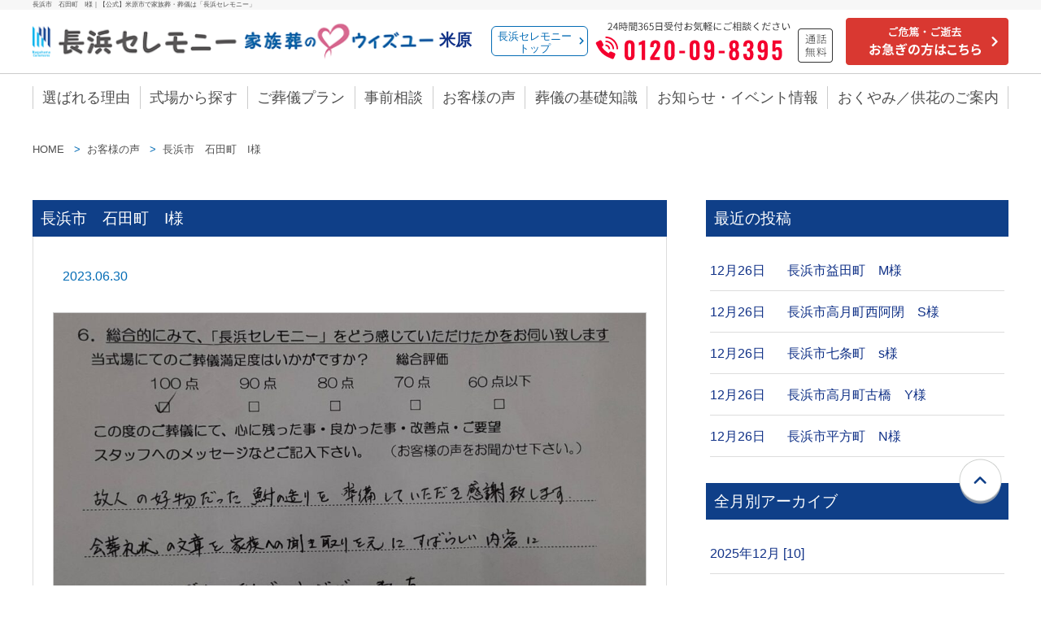

--- FILE ---
content_type: text/html; charset=UTF-8
request_url: https://nagahama-ceremony.com/place/maibara/letters/post-4404/
body_size: 8803
content:
<!DOCTYPE html>
<html lang="ja">
<head>
      <!-- Google Tag Manager -->
<script>(function(w,d,s,l,i){w[l]=w[l]||[];w[l].push({'gtm.start':
new Date().getTime(),event:'gtm.js'});var f=d.getElementsByTagName(s)[0],
j=d.createElement(s),dl=l!='dataLayer'?'&l='+l:'';j.async=true;j.src=
'https://www.googletagmanager.com/gtm.js?id='+i+dl;f.parentNode.insertBefore(j,f);
})(window,document,'script','dataLayer','GTM-35L43WH');</script>
<!-- End Google Tag Manager -->    <meta charset="utf-8">
  <meta name="description" content="長浜市　石田町　I様 | 米原市での家族葬・葬儀なら「長浜セレモニー」。葬儀・お葬式が15万円～。24時間365日ご依頼受付中。家族葬専用式場もご用意しております。故人様を偲びながら、少人数でのお別れを気兼ねすることなくお過ごしいただけます。">
  <meta name="viewport" content="width=device-width,initial-scale=1.0">
  
	<script src="https://unpkg.com/swiper/swiper-bundle.min.js"></script>
  <link rel="stylesheet" href="https://nagahama-ceremony.com/wp-n/wp-content/themes/nagahama/css/ress.css">
  <link rel="stylesheet" href="https://nagahama-ceremony.com/wp-n/wp-content/themes/nagahama/css/fontawesome5-all.min.css">
  <link rel="stylesheet" href="https://nagahama-ceremony.com/wp-n/wp-content/themes/nagahama/css/swiper-bundle.min.css">
	<script src="https://unpkg.com/swiper/swiper-bundle.min.js"></script>
  <link rel="stylesheet" href="https://nagahama-ceremony.com/wp-n/wp-content/themes/nagahama/style.css">
  <link rel="icon" href="https://nagahama-ceremony.com/wp-n/wp-content/themes/nagahama/img/favicon/icon-100x100.png" sizes="100x100" type="image/png">
  <link rel="canonical" href="https://nagahama-ceremony.com/letters/post-4404/">  <title>長浜市　石田町　I様｜【公式】米原市で家族葬・葬儀は「長浜セレモニー」</title>
  <!--サイト内検索ボックス-->
  <script type="application/ld+json">
      {
          "@context": "http://schema.org",
          "@type": "WebSite",
          "url": "https://nagahama-ceremony.com/",
          "potentialAction": {
              "@type": "SearchAction",
              "target": "https://nagahama-ceremony.com/search?q={search_term}",
              "query-input": "required name=search_term"
          }
      }
  </script>
	
<script type="application/ld+json">
    {
        "@context": "https://schema.org",
        "@type": "FAQPage",
        "mainEntity": [{
            "@type": "Question",
            "name": "身内がなくなった場合、最初に何をすればいいですか？",
            "acceptedAnswer": {
                "@type": "Answer",
                "text": "まずは「0120-63-5548」までご連絡ください。24時間年中無休でご対応致します。"
            }
        }, {
            "@type": "Question",
            "name": "深夜・早朝でも対応していただけますか？",
            "acceptedAnswer": {
                "@type": "Answer",
                "text": "24時間365日昼夜問わず迅速にお客様のもとへ駆けつけます。病院からの移送のみでもお引き受けいたしますので、 まずはお問合せください。"
            }
        }, {
            "@type": "Question",
            "name": "追加料金は一切不要ですか？",
            "acceptedAnswer": {
                "@type": "Answer",
                "text": "基本的には追加料金は一切不要となります。ただし、お見積り時や後での追加でご注文を頂いた場合は別途費用が発生するケースがあります。"
            }
        }, {
            "@type": "Question",
            "name": "自宅で安置できません。どうしたらいいでしょうか？",
            "acceptedAnswer": {
                "@type": "Answer",
                "text": "ご遺体は自社の安置室にてお預かり致しますので、ご安心ください。"
            }
        }, {
            "@type": "Question",
            "name": "生前に葬儀の相談にのってほしいのですが、どうすればいいですか？",
            "acceptedAnswer": {
                "@type": "Answer",
                "text": "事前のご相談はご来館、ご訪問、電話、メールなどお客様のご都合に合わせていつでも対応させて頂きます。まずはお問合せ下さい。"
            }
        }]
    }
</script>
  <link rel='dns-prefetch' href='//s.w.org' />
		<script type="text/javascript">
			window._wpemojiSettings = {"baseUrl":"https:\/\/s.w.org\/images\/core\/emoji\/13.0.0\/72x72\/","ext":".png","svgUrl":"https:\/\/s.w.org\/images\/core\/emoji\/13.0.0\/svg\/","svgExt":".svg","source":{"concatemoji":"https:\/\/nagahama-ceremony.com\/wp-n\/wp-includes\/js\/wp-emoji-release.min.js?ver=5.5.17"}};
			!function(e,a,t){var n,r,o,i=a.createElement("canvas"),p=i.getContext&&i.getContext("2d");function s(e,t){var a=String.fromCharCode;p.clearRect(0,0,i.width,i.height),p.fillText(a.apply(this,e),0,0);e=i.toDataURL();return p.clearRect(0,0,i.width,i.height),p.fillText(a.apply(this,t),0,0),e===i.toDataURL()}function c(e){var t=a.createElement("script");t.src=e,t.defer=t.type="text/javascript",a.getElementsByTagName("head")[0].appendChild(t)}for(o=Array("flag","emoji"),t.supports={everything:!0,everythingExceptFlag:!0},r=0;r<o.length;r++)t.supports[o[r]]=function(e){if(!p||!p.fillText)return!1;switch(p.textBaseline="top",p.font="600 32px Arial",e){case"flag":return s([127987,65039,8205,9895,65039],[127987,65039,8203,9895,65039])?!1:!s([55356,56826,55356,56819],[55356,56826,8203,55356,56819])&&!s([55356,57332,56128,56423,56128,56418,56128,56421,56128,56430,56128,56423,56128,56447],[55356,57332,8203,56128,56423,8203,56128,56418,8203,56128,56421,8203,56128,56430,8203,56128,56423,8203,56128,56447]);case"emoji":return!s([55357,56424,8205,55356,57212],[55357,56424,8203,55356,57212])}return!1}(o[r]),t.supports.everything=t.supports.everything&&t.supports[o[r]],"flag"!==o[r]&&(t.supports.everythingExceptFlag=t.supports.everythingExceptFlag&&t.supports[o[r]]);t.supports.everythingExceptFlag=t.supports.everythingExceptFlag&&!t.supports.flag,t.DOMReady=!1,t.readyCallback=function(){t.DOMReady=!0},t.supports.everything||(n=function(){t.readyCallback()},a.addEventListener?(a.addEventListener("DOMContentLoaded",n,!1),e.addEventListener("load",n,!1)):(e.attachEvent("onload",n),a.attachEvent("onreadystatechange",function(){"complete"===a.readyState&&t.readyCallback()})),(n=t.source||{}).concatemoji?c(n.concatemoji):n.wpemoji&&n.twemoji&&(c(n.twemoji),c(n.wpemoji)))}(window,document,window._wpemojiSettings);
		</script>
		<style type="text/css">
img.wp-smiley,
img.emoji {
	display: inline !important;
	border: none !important;
	box-shadow: none !important;
	height: 1em !important;
	width: 1em !important;
	margin: 0 .07em !important;
	vertical-align: -0.1em !important;
	background: none !important;
	padding: 0 !important;
}
</style>
	<link rel='stylesheet' id='wp-block-library-css'  href='https://nagahama-ceremony.com/wp-n/wp-includes/css/dist/block-library/style.min.css?ver=5.5.17' type='text/css' media='all' />
<link rel='stylesheet' id='contact-form-7-css'  href='https://nagahama-ceremony.com/wp-n/wp-content/plugins/contact-form-7/includes/css/styles.css?ver=5.3.1' type='text/css' media='all' />
<link rel='stylesheet' id='contact-form-7-confirm-css'  href='https://nagahama-ceremony.com/wp-n/wp-content/plugins/contact-form-7-add-confirm/includes/css/styles.css?ver=5.1' type='text/css' media='all' />
<script type='text/javascript' src='https://nagahama-ceremony.com/wp-n/wp-includes/js/jquery/jquery.js?ver=1.12.4-wp' id='jquery-core-js'></script>
<link rel="https://api.w.org/" href="https://nagahama-ceremony.com/wp-json/" /><link rel="alternate" type="application/json" href="https://nagahama-ceremony.com/wp-json/wp/v2/posts/4404" /><link rel="EditURI" type="application/rsd+xml" title="RSD" href="https://nagahama-ceremony.com/wp-n/xmlrpc.php?rsd" />
<link rel="wlwmanifest" type="application/wlwmanifest+xml" href="https://nagahama-ceremony.com/wp-n/wp-includes/wlwmanifest.xml" /> 
<link rel='prev' title='長浜市　東上坂町　Y様' href='https://nagahama-ceremony.com/place/nagahama/letters/post-4401/' />
<link rel='next' title='セレモニー塾ご参加ありがとうございました😄！！' href='https://nagahama-ceremony.com/place/nagahama/event/post-4407/' />
<meta name="generator" content="WordPress 5.5.17" />
<link rel='shortlink' href='https://nagahama-ceremony.com/?p=4404' />
<link rel="alternate" type="application/json+oembed" href="https://nagahama-ceremony.com/wp-json/oembed/1.0/embed?url=https%3A%2F%2Fnagahama-ceremony.com%2Fplace%2Fnagahama%2Fletters%2Fpost-4404%2F" />
<link rel="alternate" type="text/xml+oembed" href="https://nagahama-ceremony.com/wp-json/oembed/1.0/embed?url=https%3A%2F%2Fnagahama-ceremony.com%2Fplace%2Fnagahama%2Fletters%2Fpost-4404%2F&#038;format=xml" />
<style type="text/css">.broken_link, a.broken_link {
	text-decoration: line-through;
}</style><link rel="icon" href="https://nagahama-ceremony.com/wp-n/wp-content/uploads/2020/12/cropped-favicon-32x32.jpg" sizes="32x32" />
<link rel="icon" href="https://nagahama-ceremony.com/wp-n/wp-content/uploads/2020/12/cropped-favicon-192x192.jpg" sizes="192x192" />
<link rel="apple-touch-icon" href="https://nagahama-ceremony.com/wp-n/wp-content/uploads/2020/12/cropped-favicon-180x180.jpg" />
<meta name="msapplication-TileImage" content="https://nagahama-ceremony.com/wp-n/wp-content/uploads/2020/12/cropped-favicon-270x270.jpg" />
</head>
<body id="%e9%95%b7%e6%b5%9c%e5%b8%82%e3%80%80%e7%9f%b3%e7%94%b0%e7%94%ba%e3%80%80i%e6%a7%98" class="post-template-default single single-post postid-4404 single-format-standard">
  <!-- Google Tag Manager (noscript) -->
<noscript><iframe src="https://www.googletagmanager.com/ns.html?id=GTM-35L43WH"
height="0" width="0" style="display:none;visibility:hidden"></iframe></noscript>
<!-- End Google Tag Manager (noscript) --><div id="wrapper">
<header>
  <div class="header-top">
    <h1 class="inner">長浜市　石田町　I様｜【公式】米原市で家族葬・葬儀は「長浜セレモニー」</h1>
  </div>
  <div class="header-middle">
    <div class="inner">
      <a href="https://nagahama-ceremony.com/place/maibara/" class="header-logo">
    <img src="https://nagahama-ceremony.com/wp-n/wp-content/themes/nagahama/images/header-logo-pc.png" alt="長浜セレモニー" class="pc12">
    <img src="https://nagahama-ceremony.com/wp-n/wp-content/themes/nagahama/images/header-logo-sp.png" alt="長浜セレモニー"
        class="sp12"><span>米原</span></a>
<a href="https://nagahama-ceremony.com" class="sub-top">長浜セレモニー<br>トップ</a>
      <a href="tel:0120-09-8395" class="header-tel"><img src="https://nagahama-ceremony.com/wp-n/wp-content/themes/nagahama/images/header-tel-pc.png" alt="お電話はこちらへ"></a>
      <a href="https://nagahama-ceremony.com/place/maibara/hurry/" class="header-hurry"><img
        src="https://nagahama-ceremony.com/wp-n/wp-content/themes/nagahama/images/header-hurry-pc.png" alt="【ご危篤・ご搬送】お急ぎの方こちら"></a>

    </div>
  </div>
  <div class="hamburger-menu">
    <div class="hamburger-menu-line line-top"></div>
    <div class="hamburger-menu-line line-middle"></div>
    <div class="hamburger-menu-line line-bottom"></div>
    <p class="btm-menu">MENU</p>
  </div>
  <nav>
    <ul id="global-nav-pc" class="gnav inner pc place"><li><a href="https://nagahama-ceremony.com/place/maibara/feature/">選ばれる理由</a></li><li><a href="https://nagahama-ceremony.com/place/maibara/hall/">式場から探す</a><div class="nav-child"><ul class="nav-child-ul"><li><span></span></li><li><a href="https://nagahama-ceremony.com/place/maibara/hall/ohmi/">ウィズユー近江</a></li><li><a href="https://nagahama-ceremony.com/place/nagahama/hall/nagahama/">長浜式場</a></li><li><a href="https://nagahama-ceremony.com/place/nagahama/hall/takatuki/">ウィズユー高月</a></li><li><a href="https://nagahama-ceremony.com/place/nagahama/hall/miyamae/">ウィズユー宮前</a></li></ul></div></li><li><a href="https://nagahama-ceremony.com/place/maibara/price/">ご葬儀プラン</a><div class="nav-child"><ul class="nav-child-ul"><li><span></span></li><li><a href="https://nagahama-ceremony.com/place/maibara/price/plan_simple/">火葬式</a></li><li><a href="https://nagahama-ceremony.com/place/maibara/price/plan_family/">家族葬</a></li></ul></div></li><li><a href="https://nagahama-ceremony.com/consultation/" target="_blank">事前相談</a></li><li><a href="https://nagahama-ceremony.com/place/maibara/letters/">お客様の声</a></li><li><a href="https://nagahama-ceremony.com/place/maibara/knowledge/">葬儀の基礎知識</a><div class="nav-child"><ul class="nav-child-ul"><li><span></span></li><li><a href="https://nagahama-ceremony.com/place/maibara/knowledge/knowledge-flow/">ご葬儀の流れ・手順</a></li><li><a href="https://nagahama-ceremony.com/place/maibara/knowledge/knowledge-cost/">葬儀費用</a></li><li><a href="https://nagahama-ceremony.com/place/maibara/knowledge/knowledge-qa/">よくある質問</a></li><li><a href="https://nagahama-ceremony.com/place/maibara/knowledge/knowledge-tips/">葬儀の豆知識</a></li></ul></div></li><li><a href="https://nagahama-ceremony.com/place/maibara/event/">お知らせ・イベント情報</a></li><li><a href="https://nagahama-ceremony.com/place/maibara/kyouka/">おくやみ／供花のご案内</a></li></ul>    <ul id="global-nav-sp" class="gnav inner sp"><li><a href="https://nagahama-ceremony.com/place/maibara/feature/"><img src="https://nagahama-ceremony.com/wp-n/wp-content/uploads/2020/12/btn_no1.png" alt="選ばれる理由"></a></li><li><a href="https://nagahama-ceremony.com/place/maibara/price/"><img src="https://nagahama-ceremony.com/wp-n/wp-content/uploads/2020/12/btn_cost.png" alt="葬儀費用"></a></li><li><a href="https://nagahama-ceremony.com/place/maibara/hall/"><img src="https://nagahama-ceremony.com/wp-n/wp-content/uploads/2020/12/btn_search.png" alt="式場を探す"></a></li><li><a href="https://nagahama-ceremony.com/place/maibara/hurry/"><img src="https://nagahama-ceremony.com/wp-n/wp-content/uploads/2020/12/btn_hurry.png" alt="お急ぎの方へ"></a></li></ul>  </nav>
  <ul class="menu">
    <li class="menu-banner">
        <a href="tel:0120-09-8395">
            <img src="https://nagahama-ceremony.com/wp-n/wp-content/themes/nagahama/images/bnr_tel_sp.png" alt="電話のご相談">
        </a>
        <a href="https://nagahama-ceremony.com/inquiry/" target="_blank"><img
                src="https://nagahama-ceremony.com/wp-n/wp-content/themes/nagahama/images/bnr-siryou-sp.png" alt="資料請求はこちら"></a>
        <a href="https://nagahama-ceremony.com/club/" target="_blank">
            <img src="https://nagahama-ceremony.com/wp-n/wp-content/themes/nagahama/images/bnr_member01_sp.jpg" alt="会員登録はこちら">
        </a>
    </li>
    <li><a href="https://nagahama-ceremony.com/place/maibara/">HOME</a></li>
    <li><a href="https://nagahama-ceremony.com/place/maibara//hurry">お急ぎの方へ</a></li>
    <li><a href="https://nagahama-ceremony.com/place/maibara//feature">選ばれる理由</a></li>

			   <li class="click-btn">
		<a href="https://nagahama-ceremony.com/placemaibara/">式場から探す</a>
		</li>
		<li class="btn">
			<ul>
								<li><a href="https://nagahama-ceremony.com/place/maibara/hall/ohmi/">ウィズユー近江</a></li>
							</ul>
		</li>
        <li class="click-btn"><a href="https://nagahama-ceremony.com/place/maibara//price/">ご葬儀プラン</a></li>
    <li class="btn plans">
        <a href="https://nagahama-ceremony.com/place/maibara//price/plan_family/"><img
                src="https://nagahama-ceremony.com/wp-n/wp-content/themes/nagahama/images/btn_family_sp.jpg" alt=""></a>
        <a href="https://nagahama-ceremony.com/place/maibara//price/plan_simple/"><img
                src="https://nagahama-ceremony.com/wp-n/wp-content/themes/nagahama/images/btn_simple_sp.jpg" alt=""></a>
    </li>
    <li><a href="https://nagahama-ceremony.com/consultation/" target="_blank">事前相談</a></li>
    <li><a href="https://nagahama-ceremony.com/inquiry/" target="_blank">資料請求</a></li>
    <li><a href="https://nagahama-ceremony.com/place/maibara//kyouka/"> おくやみ／供花のご案内</a></li>
    <li class="click-btn"><a href="https://nagahama-ceremony.com/place/maibara//knowledge/">葬儀の基礎知識</a></li>
		<li class="btn">
			<ul>
				<li><a href="https://nagahama-ceremony.com/place/maibara//knowledge/knowledge-flow/">ご葬儀の流れ・手順</a></li>
				<li><a href="https://nagahama-ceremony.com/place/maibara//knowledge/knowledge-cost/">葬儀費用</a></li>
				<li><a href="https://nagahama-ceremony.com/place/maibara//knowledge/knowledge-qa/">よくある質問</a></li>
				<li>
								<a href="https://nagahama-ceremony.com/place/maibara/knowledge/knowledge-tips">葬儀の豆知識-米原</a>
				</li>
			</ul>
			</li>
    <li><a href="https://nagahama-ceremony.com/place/maibara//regist/">会員制度</a></li>
    <li><a href="https://nagahama-ceremony.com/club/" target="_blank">仮会員制度</a></li>
    <li><a href="https://nagahama-ceremony.com/place/maibara//letters/">お客様の声</a></li>
    <li class="click-btn"><a href="#">お知らせ・イベント情報</a></li>
    <li class="btn">
        <ul>
                        <li><a href="https://nagahama-ceremony.com/place/maibara/event/">米原市</a></li>
                    </ul>
    </li>
    <li><a href="https://nagahama-ceremony.com/place/maibara//staff/">スタッフ紹介</a></li>
    <li><a href="https://nagahama-ceremony.com/place/maibara//company/">会社概要</a></li>
	<li><a href="https://nagahama-ceremony.com/place/maibara//recruit/">採用情報</a></li>
    <li><a href="https://nagahama-ceremony.com/place/maibara//sitemap/">サイトマップ</a></li>
</ul>
</header>
<main>
    <ul class="bread-crumb inner">
      <li>
        <a href="https://nagahama-ceremony.com/place/maibara">HOME</a>
      </li>
              <li>
          <a href="https://nagahama-ceremony.com/place/maibara/letters/">お客様の声</a>
        </li>
            <li>長浜市　石田町　I様</li>
    </ul>
    <div class="block">
  <section class="inner single">
    <div class="user-articles">
      <div class="contents">
        <div class="post-box">
          <h3>長浜市　石田町　I様</h3>
          <div class="post-subbox">
			  				            <p class="date">2023.06.30</p>
				                        <div class="content">
              
<figure class="wp-block-image size-large"><img loading="lazy" width="1024" height="525" src="https://nagahama-ceremony.com/wp-n/wp-content/uploads/2023/06/4bd9e5fc0e1aba992fd1b666873c8986-1024x525.jpg" alt="" class="wp-image-4405" srcset="https://nagahama-ceremony.com/wp-n/wp-content/uploads/2023/06/4bd9e5fc0e1aba992fd1b666873c8986-1024x525.jpg 1024w, https://nagahama-ceremony.com/wp-n/wp-content/uploads/2023/06/4bd9e5fc0e1aba992fd1b666873c8986-300x154.jpg 300w, https://nagahama-ceremony.com/wp-n/wp-content/uploads/2023/06/4bd9e5fc0e1aba992fd1b666873c8986-768x394.jpg 768w, https://nagahama-ceremony.com/wp-n/wp-content/uploads/2023/06/4bd9e5fc0e1aba992fd1b666873c8986.jpg 1493w" sizes="(max-width: 1024px) 100vw, 1024px" /></figure>



<p class="has-medium-font-size">故人の好物だった　鮒の造りを準備していただき感謝致します</p>



<p class="has-medium-font-size">会葬礼状の文章を家族への聞き取りを元に　すばらしい内容に</p>



<p class="has-medium-font-size">まとめていただき　ありがとうございました</p>



<p class="has-medium-font-size">R５　５月　担当スタッフ　吉原</p>
            </div>
          </div>
        </div>
          <div class="navigation clearfix">
                        <p class="naviright">
              <a href="https://nagahama-ceremony.com/place/nagahama/letters/post-4401/" rel="prev">前の記事へ</a>»            </p>
            <p class="navileft">
              « <a href="https://nagahama-ceremony.com/place/nagahama/event/post-4407/" rel="next">次の記事へ</a>             </p>
          </div>
        </div>

      <aside>
<h3>最近の投稿</h3>
<dl>
    <dt><a href="https://nagahama-ceremony.com/place/nagahama/letters/post-6659/">12月26日</a></dt>
	<dd><a href="https://nagahama-ceremony.com/place/nagahama/letters/post-6659/">長浜市益田町　M様</a></dd>
    <dt><a href="https://nagahama-ceremony.com/place/nagahama/letters/post-6656/">12月26日</a></dt>
	<dd><a href="https://nagahama-ceremony.com/place/nagahama/letters/post-6656/">長浜市高月町西阿閉　S様</a></dd>
    <dt><a href="https://nagahama-ceremony.com/place/nagahama/letters/post-6653/">12月26日</a></dt>
	<dd><a href="https://nagahama-ceremony.com/place/nagahama/letters/post-6653/">長浜市七条町　s様</a></dd>
    <dt><a href="https://nagahama-ceremony.com/place/nagahama/letters/post-6650/">12月26日</a></dt>
	<dd><a href="https://nagahama-ceremony.com/place/nagahama/letters/post-6650/">長浜市高月町古橋　Y様</a></dd>
    <dt><a href="https://nagahama-ceremony.com/place/nagahama/letters/post-6645/">12月26日</a></dt>
	<dd><a href="https://nagahama-ceremony.com/place/nagahama/letters/post-6645/">長浜市平方町　N様</a></dd>
  </dl>
      <h3>全月別アーカイブ</h3>
	    <ul>
            <li>
        <a href="https://nagahama-ceremony.com/place/maibara/letters/2025/12/">
          2025年12月 [10]</a></li>
            <li>
        <a href="https://nagahama-ceremony.com/place/maibara/letters/2025/10/">
          2025年10月 [4]</a></li>
            <li>
        <a href="https://nagahama-ceremony.com/place/maibara/letters/2025/8/">
          2025年08月 [7]</a></li>
            <li>
        <a href="https://nagahama-ceremony.com/place/maibara/letters/2025/7/">
          2025年07月 [4]</a></li>
            <li>
        <a href="https://nagahama-ceremony.com/place/maibara/letters/2025/6/">
          2025年06月 [6]</a></li>
            <li>
        <a href="https://nagahama-ceremony.com/place/maibara/letters/2025/4/">
          2025年04月 [6]</a></li>
            <li>
        <a href="https://nagahama-ceremony.com/place/maibara/letters/2025/3/">
          2025年03月 [8]</a></li>
            <li>
        <a href="https://nagahama-ceremony.com/place/maibara/letters/2025/2/">
          2025年02月 [3]</a></li>
            <li>
        <a href="https://nagahama-ceremony.com/place/maibara/letters/2025/1/">
          2025年01月 [10]</a></li>
            <li>
        <a href="https://nagahama-ceremony.com/place/maibara/letters/2024/12/">
          2024年12月 [4]</a></li>
            <li>
        <a href="https://nagahama-ceremony.com/place/maibara/letters/2024/11/">
          2024年11月 [8]</a></li>
            <li>
        <a href="https://nagahama-ceremony.com/place/maibara/letters/2024/10/">
          2024年10月 [4]</a></li>
            <li>
        <a href="https://nagahama-ceremony.com/place/maibara/letters/2024/9/">
          2024年09月 [3]</a></li>
            <li>
        <a href="https://nagahama-ceremony.com/place/maibara/letters/2024/8/">
          2024年08月 [7]</a></li>
            <li>
        <a href="https://nagahama-ceremony.com/place/maibara/letters/2024/7/">
          2024年07月 [5]</a></li>
            <li>
        <a href="https://nagahama-ceremony.com/place/maibara/letters/2024/6/">
          2024年06月 [16]</a></li>
            <li>
        <a href="https://nagahama-ceremony.com/place/maibara/letters/2024/5/">
          2024年05月 [3]</a></li>
            <li>
        <a href="https://nagahama-ceremony.com/place/maibara/letters/2024/3/">
          2024年03月 [3]</a></li>
            <li>
        <a href="https://nagahama-ceremony.com/place/maibara/letters/2023/12/">
          2023年12月 [3]</a></li>
            <li>
        <a href="https://nagahama-ceremony.com/place/maibara/letters/2023/10/">
          2023年10月 [4]</a></li>
            <li>
        <a href="https://nagahama-ceremony.com/place/maibara/letters/2023/6/">
          2023年06月 [5]</a></li>
            <li>
        <a href="https://nagahama-ceremony.com/place/maibara/letters/2021/11/">
          2021年11月 [2]</a></li>
            <li>
        <a href="https://nagahama-ceremony.com/place/maibara/letters/2021/5/">
          2021年05月 [1]</a></li>
            <li>
        <a href="https://nagahama-ceremony.com/place/maibara/letters/2021/3/">
          2021年03月 [2]</a></li>
            <li>
        <a href="https://nagahama-ceremony.com/place/maibara/letters/2019/4/">
          2019年04月 [1]</a></li>
            <li>
        <a href="https://nagahama-ceremony.com/place/maibara/letters/2019/1/">
          2019年01月 [2]</a></li>
          </ul>
	    </aside>    </div>
  </section>
</div>
<div class="block thk">
    <section class="thanks big-inner">
        <picture>
            <source srcset="https://nagahama-ceremony.com/wp-n/wp-content/themes/nagahama/images/thanks_staff_pc.jpg" media="(min-width: 899px)">
            <img src="https://nagahama-ceremony.com/wp-n/wp-content/themes/nagahama/images/thanks_staff_sp.jpg" alt="「ありがとう」を伝えられるお葬式のお手伝いをいたします">
        </picture>
    </section>

    <!-- 2024.09改修前　↓ -->
    <!-- <section class="thanks big-inner">
        <img src="https://nagahama-ceremony.com/wp-n/wp-content/themes/nagahama/images/thanks-main.jpg" alt="電話のご相談はこちら" class="sp">
        <div class="cont">
            <div>
                <h3>私達がまごころを込めて<br>ご対応いたします</h3>
                <p>私たちは、人生最後の「ありがとう」のために、ご遺族・ご親族様の「気持ち」を大切に致します。そして、ご本人らしい後悔のないお葬式の提案をさせて頂く事、それが私たちの役割であると考えております。また、お葬式という場だけでなく、勉強会やイベントなどでも地域のみなさまからの「ありがとう」をテーマに様々な取り組みを行っております。お葬式を執り行う業者としてのお付き合いではなく、ご家族をサポートするライフパートナーであれるよう、日々努めてまいります。どのような些細なことでも、気になる点・ご不安な点がございましたら私たちにお申し付けください。ライフパートナーとして徹底サポートさせて頂きます。
                </p>
            </div>
        </div>
    </section> -->
    <!-- 2024.09改修前　↑ -->


    <!--div class="inner con-center">
        <a href="https://form.hr-m.jp/lps/noctzp/lp_index" target="_blank" rel="noopener noreferrer"><img
                src="<br />
<b>Warning</b>:  Use of undefined constant php - assumed 'php' (this will throw an Error in a future version of PHP) in <b>/home/cssv16/nagahama-ceremony.com/public_html/wp-n/wp-content/themes/nagahama/inc/func-shortcode.php</b> on line <b>283</b><br />
/images/nagahama_recruit.jpg" alt="採用情報"></a>
    </div-->
</div>


<ul class="order inner">
    <li><a href="tel:0120-09-8395">
            <img src="https://nagahama-ceremony.com/wp-n/wp-content/themes/nagahama/images/bnr-tel02-pc.png" alt="電話のご相談はこちら" class="pc">
            <img src="https://nagahama-ceremony.com/wp-n/wp-content/themes/nagahama/images/bnr_tel_sp.png" alt="電話のご相談はこちら" class="sp">
        </a></li>
    <li><a href="https://nagahama-ceremony.com/inquiry/" target="_blank">
            <img src="https://nagahama-ceremony.com/wp-n/wp-content/themes/nagahama/images/bnr-siryou-pc.png" alt="資料請求はこちら" class="pc">
            <img src="https://nagahama-ceremony.com/wp-n/wp-content/themes/nagahama/images/bnr-siryou-sp.png" alt="資料請求はこちら" class="sp">
        </a></li>
</ul>

<ul class="sp-btm-box">
    <li><a href="https://nagahama-ceremony.com/" class="btm-logo"><img src="https://nagahama-ceremony.com/wp-n/wp-content/themes/nagahama/images/header-logo-pc.png" alt="長浜セレモニー"></a></li>
    <li><a href="tel:0120-09-8395" class="btm-tel"><img src="https://nagahama-ceremony.com/wp-n/wp-content/themes/nagahama/images/telnum.png" alt="お電話はこちら"></a></li>
    <li><a href="https://nagahama-ceremony.com/hurry" class="btm-hurry"><img src="https://nagahama-ceremony.com/wp-n/wp-content/themes/nagahama/images/header-hurry-sp.png" alt="【ご危篤・ご搬送】お急ぎの方こちら"></a></li>
</ul>
</main>
<footer>
    <section class="inner">
        <ul>
            <li>
                                <a href="https://nagahama-ceremony.com/place/maibara/">トップ</a>
            </li>
            <li>
                <ul id="footer-menu01" class="footer-menu01"><li><a href="https://nagahama-ceremony.com/place/maibara/feature/">選ばれる理由</a></li><li><a href="https://nagahama-ceremony.com/place/maibara/hurry/">お急ぎの方へ</a></li><li><a href="https://nagahama-ceremony.com/inquiry/" target="_blank">資料請求</a></li><li><a href="https://nagahama-ceremony.com/consultation/" target="_blank">事前相談</a></li><li><a href="https://nagahama-ceremony.com/place/maibara/kyouka/">おくやみ／供花のご案内</a></li><li><a href="https://nagahama-ceremony.com/place/maibara/knowledge/">葬儀の基礎知識</a><div class="nav-child"><ul class="nav-child-ul"><li><span></span></li><li><a href="https://nagahama-ceremony.com/place/maibara/knowledge/knowledge-flow/">ご葬儀の流れ・手順</a></li><li><a href="https://nagahama-ceremony.com/place/maibara/knowledge/knowledge-cost/">お葬式の費用</a></li><li><a href="https://nagahama-ceremony.com/place/maibara/knowledge/knowledge-qa/">よくあるご質問</a></li><li><a href="https://nagahama-ceremony.com/place/maibara/knowledge/knowledge-tips/">葬儀の豆知識</a></li></ul></div></li></ul>            </li>
            <li>
                <h3><a href="https://nagahama-ceremony.com/place/maibara/price">ご葬儀プラン</a></h3>
                <ul id="footer-menu02" class="sub"><li><a href="https://nagahama-ceremony.com/place/maibara/price/plan_simple/">火葬式</a></li><li><a href="https://nagahama-ceremony.com/place/maibara/price/plan_family/">家族葬</a></li></ul>            </li>
            <li>
                <h3><a href="https://nagahama-ceremony.com/place">地域・エリアから探す</a></h3>
                <ul id="footer-menu03" class="sub"><li id="menu-item-446" class="menu-item menu-item-type-post_type menu-item-object-page menu-item-446"><a href="https://nagahama-ceremony.com/place/nagahama/hall/">長浜市</a></li>
<li id="menu-item-445" class="menu-item menu-item-type-post_type menu-item-object-page menu-item-445"><a href="https://nagahama-ceremony.com/place/maibara/hall/">米原市</a></li>
</ul>            </li>
            <li>
                <ul id="footer-menu04" class="footer-menu04"><li><a href="https://nagahama-ceremony.com/place/maibara/regist/">会員制度</a></li><li><a href="https://nagahama-ceremony.com/club/" target="_blank">仮会員制度</a></li><li><a href="https://nagahama-ceremony.com/place/maibara/letters/">お客様の声</a></li><li><a href="https://nagahama-ceremony.com/place/maibara/event/">お知らせ・イベント情報</a></li><li><a href="https://nagahama-ceremony.com/place/maibara/staff/">スタッフ紹介</a></li><li><a href="https://nagahama-ceremony.com/place/maibara/company/">会社概要</a></li><li><a href="https://nagahama-ceremony.com/place/maibara/recruit/">採用情報</a></li><li><a href="https://nagahama-ceremony.com/place/maibara/sitemap/">サイトマップ</a></li></ul>            </li>
        </ul>

        <ul class="footer_hanagen-logo">
            <li>
                <a href="https://hanagen.net/" target="_blank"><p>【公式】長浜市・米原市のお花屋さんは「花玄」</p><img src="https://nagahama-ceremony.com/wp-n/wp-content/themes/nagahama/images/hanagen-logo_white.png"></a>
            <li>
            <li>
                <a href="https://sougikyoukai.or.jp/" target="_blank"><p>一般社団法人 全国葬技協会</p><img src="https://nagahama-ceremony.com/wp-n/wp-content/themes/nagahama/images/sougikyoukai-logo.png"></a>
            <li>
        </ul>

    </section>
    <p class="copy-r">
        <small>Copyright &copy 株式会社長浜セレモニー.All Rights Reserved.</small>
    </p>
    <div id="js-fadeLayer" class="fadeLayer"></div>
</footer>
<div class="side-floating">
     <a href="https://nagahama-ceremony.com/club/" target="_blank">
        <img src="https://nagahama-ceremony.com/wp-n/wp-content/themes/nagahama/images/side_member.png" alt="会員登録">
    </a><br>
    <a href="https://nagahama-ceremony.com/inquiry/" target="_blank">
        <img src="https://nagahama-ceremony.com/wp-n/wp-content/themes/nagahama/images/side_request.png" alt="資料請求">
    </a>
</div>
<div class="floating">
    <div class="inner pc">
        <a href="https://nagahama-ceremony.com/" class="btm-logo"><img src="https://nagahama-ceremony.com/wp-n/wp-content/themes/nagahama/images/footer-logo.png" alt="長浜セレモニー"></a>
        <a href="tel:0120-09-8395" class="btm-tel"><img src="https://nagahama-ceremony.com/wp-n/wp-content/themes/nagahama/images/footer-tel.png" alt="お電話はこちら"></a>
        <a href="https://nagahama-ceremony.com/hurry" class="btm-hurry"><img src="https://nagahama-ceremony.com/wp-n/wp-content/themes/nagahama/images/footer-hurry.png" alt="【ご危篤・ご搬送】お急ぎの方こちら"></a>
    </div>
    <div class="inner sp">
        <a href="tel:0120-09-8395"><img src="https://nagahama-ceremony.com/wp-n/wp-content/themes/nagahama/images/bnr_gnavSP_tel.jpg" alt="お電話はこちら"></a>
        <a href="https://nagahama-ceremony.com/inquiry/" target="_blank"><img src="https://nagahama-ceremony.com/wp-n/wp-content/themes/nagahama/images/bnr_gnavSP_request.jpg" alt="資料請求はこちら"></a>
        <a href="https://nagahama-ceremony.com/club/" target="_blank"><img src="https://nagahama-ceremony.com/wp-n/wp-content/themes/nagahama/images/bnr_gnavSP_member.jpg" alt="会員登録はこちら"></a>
    </div>
</div>
<div class="p-top">
    <a href="#wrapper"><img src="https://nagahama-ceremony.com/wp-n/wp-content/themes/nagahama/images/pagetop.png" alt="ページトップへ"></a>
</div>
</div>
<script src="https://ajax.googleapis.com/ajax/libs/jquery/3.5.1/jquery.min.js"></script>
<!-- <script src="https://nagahama-ceremony.com/wp-n/wp-content/themes/nagahama/js/swiper-bundle.min.js"></script> -->
<script src="https://cdnjs.cloudflare.com/ajax/libs/jQuery-rwdImageMaps/1.6/jquery.rwdImageMaps.min.js"></script>
<script src="https://nagahama-ceremony.com/wp-n/wp-content/themes/nagahama/js/main.js"></script>
<script type='text/javascript' id='contact-form-7-js-extra'>
/* <![CDATA[ */
var wpcf7 = {"apiSettings":{"root":"https:\/\/nagahama-ceremony.com\/wp-json\/contact-form-7\/v1","namespace":"contact-form-7\/v1"}};
/* ]]> */
</script>
<script type='text/javascript' src='https://nagahama-ceremony.com/wp-n/wp-content/plugins/contact-form-7/includes/js/scripts.js?ver=5.3.1' id='contact-form-7-js'></script>
<script type='text/javascript' src='https://nagahama-ceremony.com/wp-n/wp-includes/js/jquery/jquery.form.min.js?ver=4.2.1' id='jquery-form-js'></script>
<script type='text/javascript' src='https://nagahama-ceremony.com/wp-n/wp-content/plugins/contact-form-7-add-confirm/includes/js/scripts.js?ver=5.1' id='contact-form-7-confirm-js'></script>
<script type='text/javascript' src='https://nagahama-ceremony.com/wp-n/wp-includes/js/wp-embed.min.js?ver=5.5.17' id='wp-embed-js'></script>

</body>

</html>


--- FILE ---
content_type: text/css
request_url: https://nagahama-ceremony.com/wp-n/wp-content/themes/nagahama/style.css
body_size: 24922
content:
@charset "utf-8";
/*
Theme Name: nagahama-Template
Author: BloomBase
Version: 1.0
*/

/* ==========================================================================
   Change　Color
========================================================================== */

:root {
    /* 文字メインカラー */
    --main-color: #103187;
    /* 文字サブカラー */
    --sub-color: #046cb5;
    /* 文字アクセントカラー */
    --accent-color: #d30c2d;
    /* 塗りメインカラー （背景・見出し）*/
    --main-bgcolor: #0f3f88;
    /* 塗りサブカラー（背景・薄め） */
    --sub-bgcolor01: #52b6d4;
    /* 塗りサブカラー（背景・かなり薄め） */
    --sub-bgcolor02: #f2f7fe;
    /* 塗りアクセントカラー１ */
    --accent-bgcolor: #e993a6;
    /* ボタン・ラインカラー */
    --btn-color: #2b5fad;
    /* ボタン・ラインサブカラー */
    --btn-sub-color: #3b88b6;
    /* ボタン・ラインのシャドウカラー*/
    --btn-shadow-color: #0f3f88;
    /* 電話赤カラー*/
    --btn-tel-color: #D93831;

    /* ヘッダートップの背景色 */
    --header-top-bgcolor: #f7f7f7;
    /* コロナの取り組み */
    --attention-color: #f78b43;

    /* 葬儀プラン　直葬メインカラー */
    --plan-simple-color: #53a8b0;
    /* 葬儀プラン　直葬タイトルバック */
    --plan-simple-bgcolor: #21848d;
    /* 葬儀プラン　家族葬メインカラー */
    --plan-family-color: #5d83b4;
    /* 葬儀プラン　家族葬タイトルバック */
    --plan-family-bgcolor: #21508d;
    /* 葬儀プラン　一般葬メインカラー */
    --plan-general-color: #f58589;
    /* 葬儀プラン　一般葬タイトルバック*/
    --plan-general-bgcolor: #e97076;

    /* 選ばれる理由　理由１〜６top背景 */
    --feature-bgcolor: #d3e3fb;

}


/* ==========================================================================
   Global
========================================================================== */

html {
    font-size: 62.5%;
    /* 10px */
    touch-action: manipulation;
}

body {
    color: #505050;
    font-family: 'Hiragino Kaku Gothic ProN', 'ヒラギノ角ゴ ProN W3', 'ヒラギノ角ゴシック', 'Hiragino Sans', 'ヒラギノ角ゴ StdN', 'Hiragino Kaku Gothic StdN', 'Noto Sans JP', sans-serif;
    font-size: 1.6rem;
    /* 16px */
    font-weight: 300;
    line-height: 1.6;
    overflow-x: hidden;
}

.clearfix {
    overflow: hidden;
    clear: both;
}

.bottom-none {
    margin-bottom: 0;
}

.no-scroll {
    overflow: hidden;
}

#wrapper {
    width: 100%;
}

.big-inner {
    max-width: 1600px;
    margin: 0 auto;
}

.inner {
    max-width: 1200px;
    margin: 0 auto;
}

.con-center {
    text-align: center;
}

.pagenation {
    text-align: center;
}

.page-numbers,
.page-numbers.current {
    border: 1px solid #ccc;
    padding: 1.2rem;
}

.page-numbers.current {
    background: #ccc;
}

.naviright {
    float: right;
}

.navileft {
    float: left;
}

a {
    color: #505050;
    text-decoration: none !important;
}

a:hover {
    opacity: 0.8;
}

a[href^="tel:"] {
    pointer-events: none;
}

img {
    vertical-align: bottom;
    max-width: 100%;
    height: auto;
}

img.center-img{
    display: block;
}

.mt60{ margin:60px auto 0 auto; }

@media (max-width:768px){
    .mt60{ margin:30px auto 0 auto; }
}

#wrapper .sp {
    display: none;
}

.pc_hide {
    display: none;
}

/*共用のflexbox*/
.flex50-bw{
    display: flex;
    flex-wrap: wrap;
    justify-content: space-between;
}

/*上下中央揃え*/
.flex50-bw.center{
    align-items: center;
}

.flex50-bw > *{
    width:50%;
}

@media screen and (max-width: 1200px) {
    .inner {
        width: 94%;
    }
}

@media screen and (max-width:768px) {
    a[href^="tel:"] {
        pointer-events: auto;
    }

    .menu a[href^="tel:"] {
        pointer-events: none;
    }

    .menu.is-active a[href^="tel:"] {
        pointer-events: auto;
    }

    .sp_hide {
        display: none;
    }

    .pc_hide {
        display: inline;
    }

    .flex50-bw > *{
        width:100%;
    }
}

/* ==========================================================================
   Header
========================================================================== */
header {
    background: #fff;
    position: relative;
    z-index: 9999;
}

header .header-top {
    background: var(--header-top-bgcolor);
}

header .header-top h1 {
    font-size: 0.8rem;
}

header .header-middle {
    padding-bottom: 1rem;
}

header .header-middle a {
    display: inline-block;
}

header .header-middle .inner {
    display: flex;
    align-items: center;
    padding-top: 1rem;
}

header .header-middle .header-logo {
    display: flex;
    align-items: center;
    margin-right: 2.2rem;
}

header .header-middle .header-logo img {
    width: 500px;
}

header .header-middle .header-logo span {
    min-width: 42px;
    font-family: serif;
    font-weight: bold;
    font-size: 2rem;
    padding-bottom: 0.4rem;
    color: var(--main-color);
}

header .header-middle .sub-top {
    position: relative;
    font-size: 1.3rem;
    line-height: 1.2;
    text-align: center;
    color: var(--sub-color);
    border: 1px solid var(--sub-color);
    border-radius: 6px;
    padding: 0.4rem 1.9rem 0.1rem 0.7rem;
    margin-bottom: 0.2rem;
}

header .header-middle .sub-top::after {
    position: absolute;
    top: 1.1rem;
    right: 0;
    font-family: "Font Awesome 5 free";
    font-size: 1rem;
    content: "\f054";
    font-weight: 900;
    padding-right: 0.4rem;

}

header .header-middle .header-tel {
    max-width: 300px;
    margin: 0 1.6rem 0 auto;
}

header .header-middle .header-hurry {
    max-width: 280px;
}

header nav {
    position: relative;
    font-size: 1.8rem;
    padding: 1.5rem 0 1.2rem;
    background: #fff;
    border-top: 1px solid #ccc;
    transition: all 0.2s ease;
}

header nav div.nav-child {
    position: absolute;
    display: none;
    top: 4rem;
    left: 0;
    z-index: 3;
    width: 100%;
    background: #fff;
}

header nav div.nav-child .nav-child-ul {
    background: #fff;
    max-width: 1200px;
    margin: 0 auto;
    padding: 2.2rem 10rem 1.6rem 3rem;
    display: flex;
}

header nav div.nav-child .nav-child-ul li a {
    display: block;
}

header nav div.nav-child .nav-child-ul div.nav-child {
    top: 5rem;
}

header nav div.nav-child .nav-child-ul li:not(:first-child) a::before {
    color: var(--btn-color);
    font-family: "Font Awesome 5 free";
    content: "\f138";
    font-weight: 900;
    padding-right: 1.6rem;
}

#global-nav-pc li:nth-of-type(2) div.nav-child .nav-child-ul li span::before {
    color: var(--sub-color);
    content: "地域・エリアから探す";
    padding: 1rem 0 1rem 2rem;
    border-left: 4px solid var(--sub-color);
}

#global-nav-pc.place li:nth-of-type(2) div.nav-child .nav-child-ul li span::before {
    color: var(--sub-color);
    content: "式場から探す";
    padding: 1rem 0 1rem 2rem;
    border-left: 4px solid var(--sub-color);
}

#global-nav-pc li:nth-of-type(3) div.nav-child .nav-child-ul li span::before {
    color: var(--sub-color);
    content: "ご葬儀プラン";
    padding: 1rem 0 1rem 2rem;
    border-left: 4px solid var(--sub-color);
}

#global-nav-pc li:nth-of-type(6) div.nav-child .nav-child-ul > li > span::before {
    color: var(--sub-color);
    content: "葬儀の基礎知識";
    padding: 1rem 0 1rem 2rem;
    border-left: 4px solid var(--sub-color);
}

#global-nav-pc li:nth-of-type(6) div.nav-child .nav-child-ul > li:nth-of-type(5) > div.nav-child > .nav-child-ul > li > span::before {
    color: var(--sub-color);
    content: "";
    content: "葬儀の豆知識";
    padding: 1rem 0 1rem 2rem;
    border-left: 4px solid var(--sub-color);
}


#global-nav-pc li:nth-of-type(7) div.nav-child .nav-child-ul li span::before {
    color: var(--sub-color);
    content: "お知らせ・イベント情報";
    padding: 1rem 0 1rem 2rem;
    border-left: 4px solid var(--sub-color);
}


header nav .gnav {
    display: flex;
    justify-content: space-between;
    margin: 0 auto;
    width: 95vw;
}

header nav .gnav li {
    border-right: 1px solid #ccc;
    flex: 1 1 auto;
    text-align: center;
}

header nav .gnav > li:first-child {
    border-left: 1px solid #ccc;
}

header nav.fix {
    position: fixed;
    top: -0.2rem;
    left: 0;
    width: 100%;
    padding-bottom: 1rem;
    z-index: 9999;
}

.hamburger-menu,
header nav .gnav.sp {
    display: none;
}

header ul.menu {
    padding-top: 8.8rem;
    position: absolute;
    top: 0;
    left: 0;
    z-index: 9998;
    width: 100%;
    height: 100vh;
    flex-direction: column;
    align-items: center;
    background: #fff;
    pointer-events: none;
    opacity: 0;
    transition: opacity 0.2s linear;
    overflow: scroll;
}

header ul.menu li {
    position: relative;
}

header ul.menu .menu-banner {
    margin: 0 0 2rem;
}

header ul.menu .menu-banner a {
    border: none;
    width: 85%;
    margin: 0 auto 0.8rem;
    padding: 0;
}

header ul.menu .plans {
    padding: 1.6rem 0;
}

header ul.menu .plans a {
    border: none;
    width: 85%;
    margin: 0 auto 0.5rem;
    padding: 0;
}

header ul.menu > li:nth-of-type(2) a {
    border-top: 1px solid #ccc;
}

header ul.menu li::after,
header ul.menu li.click-btn.on::after {
    color: var(--btn-color);
    position: absolute;
    top: 1rem;
    right: 3rem;
    font-family: "Font Awesome 5 free";
    content: "\f054";
    font-weight: 900;
}

header ul.menu li.click-btn::after {
    content: "\f078";
}

header ul.menu li.menu-banner::after,
header ul.menu li.plans::after {
    display: none;
}

header ul.menu li a {
    display: block;
    text-align: center;
    border-bottom: 1px solid #ccc;
    padding: 1.2rem 0 0.8rem;
    margin: 0 0.5rem;
}

header ul.menu li.click-btn a {
    pointer-events: none;
}

header ul.menu li.btn {
    display: none;
    background: var(--sub-bgcolor02);
}

header ul.menu.is-active {
    pointer-events: auto;
    opacity: 1;
}

header .sp12 {
    display: none;
}

@media screen and (max-width: 1200px) {
    header .inner {
        width: 98%;
        font-size: 1.5rem;
    }

    header .sp12 {
        display: block;
    }

    header .pc12 {
        display: none;
    }

    header .header-middle .header-logo img {
        max-width: 180px;
    }
}

@media screen and (max-width: 900px) {
    header .header-middle {
        padding-bottom: 0.4rem;
    }

    header nav .gnav {
        width: 100%;
    }

    header nav .gnav li {
        padding: 0 0.15rem;
    }

    header nav .gnav li:first-child {
        border-left: none;
    }

    header nav .gnav li:last-child {
        border: none;
    }

    header .header-middle .header-tel {
        max-width: 220px;
        margin-right: 0.6rem;
    }

    header .header-middle .header-hurry {
        max-width: 170px;
    }
}

@media screen and (max-width: 768px) {
    header nav {
        font-size: 1.5rem;
    }

    header .header-middle .header-logo {
        margin-right: 1.3rem;
    }

    header .header-middle .header-logo img {
        max-width: 30vw;
        min-width: 120px;
    }

    header .header-middle .header-logo span {
        font-size: 1.8rem;
    }

    header .header-middle .sub-top {
        font-size: 1.1rem;
        padding: 0.4rem 1.4rem 0.1rem 0.3rem;
        margin-left: 0.4rem;
    }

    header .header-middle .header-tel,
    header .header-middle .header-hurry {
        display: none;
    }

    #wrapper .pc {
        display: none;
    }

    header nav {
        padding: 0;
    }

    header nav .gnav {
        border-bottom: 1px solid #ccc;
    }

    header nav.fix {
        padding-bottom: 0;
    }

    header nav .gnav li {
        padding: 0.8rem 0.4rem;
        text-align: center;
    }

    header nav .gnav li:first-child {
        border-left: none;
    }

    header nav .gnav li:last-child {
        background: var(--btn-color);
    }

    header nav .gnav li img {
        width: 100vw;
        display: block;
    }

    .hamburger-menu {
        display: inline-block;
        cursor: pointer;
        position: absolute;
        right: -1px;
        top: 8px;
        z-index: 9999;
        width: 75px;
        height: 60px;
    }

    .btm-menu {
        font-size: 1.3rem !important;
        position: absolute;
        font-size: 1.5rem;
        bottom: -7px;
        padding-left: 17px;
        width: 100%;
    }

    .hamburger-menu-line {
        position: absolute;
        transition: 0.3s;
        width: calc(100% - 18px * 2);
        height: 3px;
        background-color: #505050;
    }

    .line-top {
        top: 18px;
        left: 18px;
    }

    .line-middle {
        top: calc(50% - 3px / 2);
        left: 18px;
    }

    .line-bottom {
        bottom: 18px;
        left: 18px;
    }

    .hamburger-menu-active > .line-top {
        top: calc(50% - 3px / 2);
        transform: rotate(45deg);
    }

    .hamburger-menu-active > .line-middle {
        width: 0;
        height: 0;
        left: 18px;
    }

    .hamburger-menu-active > .line-bottom {
        top: calc(50% - 3px / 2);
        transform: rotate(-45deg);
    }
}

/* ==========================================================================
   footer
========================================================================== */

footer {
    color: #fff;
    line-height: 2;
    background: var(--main-bgcolor);
    padding: 4.8rem 0 0;
    margin-bottom: 3.2rem;
}

footer a {
    color: #fff;
}

footer section > ul {
    display: flex;
    justify-content: space-between;
    align-items: flex-start;
    margin-bottom: 4rem;
}

footer section > ul > li {
    margin-bottom: 2.4rem;
}

.fadeLayer {
    position: absolute;
    top: 0;
    left: 0;
    width: 100%;
    height: 100%;
    background-color: #ccc;
    opacity: 0.5;
    visibility: hidden;
    z-index: 2;
}

#wrapper footer section h3 {
    font-size: 1.6rem;
}

footer section ul.sub {
    margin-left: 1.6rem;
}

footer .copy-r {
    padding: 2rem 0 3rem;
    background: var(--main-bgcolor);
    text-align: center;
}

.side-floating {
    display: none;
    text-align: right;
    position: fixed;
    right: 0;
    top: 10vh;
    z-index: 9999;
}

.side-floating img:first-child {
    margin-bottom: 1.6rem;
}

.floating {
    display: none;
    background: #fff;
    width: 100%;
    position: fixed;
    bottom: 0;
    left: 0;
    border-top: 1px solid #ccc;
    font-size: 0.875rem;
    padding: 0.8rem 1rem 0.6rem;
    z-index: 999;
}

.floating a {
    display: inline-block;
}

.floating .inner {
    display: flex;
    align-items: center;
}

.floating .btm-logo {
    max-width: 360px;
}

.floating .btm-tel {
    max-width: 340px;
    margin: 0 1.6rem 0 auto;
}

.floating .btm-hurry {
    max-width: 290px;
}

.p-top {
    position: fixed;
    right: 4.8rem;
    bottom: 10rem;
    z-index: 9998;
}

@media screen and (max-width: 1200px) {
    .side-floating {
        display: none !important;
    }
}

@media screen and (max-width: 768px) {
    footer section > ul {
        flex-direction: column;
        margin-left: 10vw;
    }

    #wrapper .floating .inner.sp {
        width: 100%;
    }

    #wrapper .sp {
        display: flex;
    }

    /*     #wrapper .sp a {
        margin: 0 0.5rem;
    } */

    .p-top {
        position: fixed;
        right: 3.2rem;
        bottom: 8.8rem;
        z-index: 9998;
    }

    footer {
        padding-bottom: 2.6rem;
    }

    footer section > ul {
        margin-bottom: 0;
    }
}

/* ==========================================================================
   content - top
========================================================================== */

ul.bread-crumb {
    margin: 2.8rem auto 1.6rem;
    font-size: 1.3rem;
}

ul.bread-crumb a {
    text-decoration: underline;
}

ul.bread-crumb li {
    display: inline-block;
    margin-right: 0.2rem;
}

ul.bread-crumb > li:not(:last-child)::after {
    content: ">";
    color: var(--sub-color);
    padding: 0 0.2rem 0 0.8rem;
}

main .main-img img {
    width: 100%;
}

main .main-img {
    margin-bottom: 3.2rem;
    position: relative;
}

main .main-img p {
    position: absolute;
    font-size: 3.2rem;
    right: 4vw;
    bottom: 5vw;
    font-family: "游ゴシック体", YuGothic, sans-serif;
    font-weight: 600;
    /* background: rgba(255,255,255,0.7); */
    color: #731010;
    text-shadow: 0 0 3px #fff, 0 0 3px #fff, 0 0 3px #fff, 0 0 3px #fff, 0 0 3px #fff, 0 0 3px #fff, 0 0 3px #fff, 0 0 3px #fff, 0 0 3px #fff, 0 0 3px #fff;
    /*     text-shadow: 1px 1px 4px #ffffff, 1px 1px 4px #ffffff, 1px -1px 4px #ffffff, -1px 1px 4px #fff, -1px -1px 4px #fff; */
    transform: skewX(25deg);
}

main .main-img p span {
    display: inline-block;
    /* transform: skewX(-45deg); */
    /*     padding: 0 4rem; */
    transform: skewX(-25deg);
    /* margin-bottom: 1.0rem; */
}

main .top-info {
    color: var(--attention-color);
    display: flex;
    justify-content: center;
}

main .top-info a {
    color: var(--attention-color);
}

main .info-box {
    border: 3px solid var(--attention-color);
    padding: 1.4rem 2.4rem;
    margin: 2rem 0 3.8rem;
    text-align: center;
}

main .info-box .info-title {
    font-size: 1.8rem;
    padding: 0 1rem 0.5rem;
    margin-bottom: 1.6rem;
    border-bottom: 1px solid var(--attention-color);
}

main .info-box .info-link a {
    display: block;
    color: var(--attention-color);
}


main ul.order {
    justify-content: space-between;
    margin-bottom: 5.2rem;
    display: flex;
    flex-wrap: wrap;
    gap: 10px 3px;
}

main ul.order li {
    width: calc(50% - 3px);
}

main ul.order li.top-regist {
    align-self: flex-end;
}
main ul.order.single li {
    text-align: center;
    width: 100%;
}

main .fb-area {
    clear: both;
    overflow: hidden;
}

main .fb-area ul.order {
    display: block;
    width: 100%;
    overflow: hidden;
    clear: both;
}

main .fb-area ul.order li {
    float: left;
    width: 50%;
}

main .fb-area iframe {
    float: left;
    margin-left: 80px;
}

.fb-area__logos {
    width: 30%;
}

.fb-area__logos__fb {
    margin-top: 30px;
}

.fb-area__logos__in {
    margin-top: 0px;
}

@media screen and (max-width: 768px) {
    main ul.order {
        gap: 0 ;
    }
    .fb-area__logos {
        float: none;
        display: block;
        width: 100%;
        margin: 0 auto;
        text-align: center;
    }

    .fb-area__logos__fb {
        margin-top: 0px;
    }
    .fb-area__logos img {
        width: 50%;
    }
}

.sns-area {
    display: flex;
    justify-content: center;
    align-items: center;
    margin-bottom: 30px;
    gap: 3%;
}

@media screen and (max-width: 768px) {
    .sns-area {
        flex-direction: column;
    }
}

/* 全葬連 */
.zensoren {
    display: flex;
    justify-content: center;
    align-items: center;
    gap: 3%;
    margin-bottom: 30px;
}
.zensoren .fb-area__logos h2 {
    font-size: 19px;
    margin-bottom: 2rem;
    padding: 0;
    font-weight: 700;
}
.zensoren .atsushi-img {
    width: 50%;
}


@media screen and (max-width: 768px) {
    .zensoren {
        flex-direction: column;
    }
    .zensoren .fb-area__logos h2 {
        margin-top: 10px;
    }
    .zensoren iframe,
    .sns-area iframe {
        width: 100%;
    }
    .zensoren .atsushi-img {
        width: 100%;
    }
}

main .block {
    margin: 0 0 6.4rem;
    padding: 3.6rem 0;
}

main .block.backg {
    background: var(--sub-bgcolor02);
    padding: 6.4rem 0 7rem;
}

main .block.nospace{
    margin: 0;
    padding: 0;
}

#plan_family main .block.backg,
#plan_simple main .block.backg {
    padding: 6.4rem 0 2rem;
}

main h1.top-first-title {
    font-size: 3.8rem;
    line-height: 1.3;
    color: var(--main-color);
    text-align: center;
    margin-top: 8.2rem;
}

main h1.top-first-title span {
    font-size: 6.2rem;
}

main h2 {
    font-size: 2.8rem;
    text-align: center;
    margin-bottom: 4.8rem;
    position: relative;
    padding: 0 45px;
}

/*
main h2:before,
main h2:after {
    content: '';
    position: absolute;
    top: 50%;
    display: inline-block;
    width: 44px;
    height: 2px;
    background-color: #ccc;
    -webkit-transform: rotate(-60deg);
    transform: rotate(-60deg);
}

main h2:before {
    margin-left: -40px;
    background-color: #3660a7;
}

#top main h2:before,
#top main h2:after,
#feature main h2:before,
#feature main h2:after,
.page-id-76 main h2:before,
.page-id-76 main h2:after,
#maibara main h2:before,
#maibara main h2:after,
main .consul.block h2:before,
main .consul.block h2:after,
#plan_simple main .price-details h2:before,
#plan_simple main .price-details h2:after,
#plan_family main .price-details h2:before,
#plan_family main .price-details h2:after,
main .staff-single h2:before,
main .staff-single h2:after,
main .staffs-top h2:before,
main .staffs-top h2:after,
main .staff-archive h2:before,
main .staff-archive h2:after {
    display: none;
}

#feature main section.reason-select h2:before,
#feature main section.reason-select h2:after {
    content: '';
    position: absolute;
    top: 50%;
    display: inline-block;
    width: 44px;
    height: 2px;
    background-color: #ccc;
    -webkit-transform: rotate(-60deg);
    transform: rotate(-60deg);
}

#feature main section.reason-select h2:before {
    margin-left: -45px;
    background-color: #3660a7;
}

main .staff-archive h2 span:before,
main .staff-archive h2 span:after {
    content: '';
    position: absolute;
    top: 25%;
    display: inline-block;
    width: 44px;
    height: 2px;
    background-color: #ccc;
    -webkit-transform: rotate(-60deg);
    transform: rotate(-60deg);
}

main .staff-archive h2 span:before {
    margin-left: -45px;
    background-color: #3660a7;
} */

main h2 span {
    color: var(--sub-color);
}

main .staff-archive h2 span {
    color: #505050;
}

main .feature-line {
    display: flex;
    align-items: center;
    font-size: 2.8rem;
    margin: 8.4rem 1rem 3.8rem;
}

main .feature-line::before,
main .feature-line::after {
    border-top: 3px solid var(--btn-color);
    content: "";
    flex-grow: 1;
}

main .feature-line::before {
    padding-right: 2.2rem;
}

main .feature-line::after {
    padding-left: 2rem;
}

main .feature-line span {
    padding: 0.5rem 1.6rem 0.5rem 2.4rem;
    display: inline-block;
    border-bottom: 3px solid var(--btn-sub-color);
}

main .sub-catch {
    text-align: center;
    font-size: 2rem;
    margin: -3.2rem 0 4rem;
}

main .plan-select img {
    margin-bottom: 1.6rem;
}

main .plan-select .plan-flow img {
    margin-bottom: 0;
}

main .plan-select dl {
    display: flex;
    justify-content: center;
    flex-wrap: wrap;
}

main .plan-select dl div {
    padding: 0 0 1.4rem;
    width: 31%;
    border-radius: 5px;
    box-shadow: 0 0 8px rgba(170, 170, 170, 0.6);
    margin-right: 3.5%;
}

main .plan-select dl div:last-child {
    margin-right: 0;
}

main .plan-select dt {
    text-align: center;
}

main .plan-select dt h3 {
    font-family: serif;
    font-size: 2.4rem;
    letter-spacing: 2px;
    padding: 0.4rem 0 0.3rem;
    color: #fff;
}

main .plan-select dt p.sub {
    font-size: 1.4rem;
    padding: 0.7rem 0 0.5rem;
    margin-bottom: 1.4rem;
    color: #fff;
}

main .plan-select dl div.simple {
    border: 2px solid var(--plan-simple-color);
}

main .plan-select dl div.simple p.sub {
    background: var(--plan-simple-color);
}

main .plan-select dl div.simple h3 {
    background: var(--plan-simple-bgcolor);
}

main .plan-select dl div.family {
    border: 2px solid var(--plan-family-color);
}

main .plan-select dl div.family p.sub {
    background: var(--plan-family-color);
}

main .plan-select dl div.family h3 {
    background: var(--plan-family-bgcolor);
}

main .plan-select dl div.general {
    border: 2px solid var(--plan-general-allcolor);
}

main .plan-select dl div.general p.sub {
    background: var(--plan-general-color);
}

main .plan-select dl div.general h3 {
    background: var(--plan-general-bgcolor);
}

main .plan-select dd {
    text-align: center;
}

main .plan-select dd.plan-price p.member {
    display: flex;
    justify-content: center;
    align-items: center;
    font-size: 3.8rem;
    color: var(--accent-color);
}

main .plan-select dd.plan-price p.member span {
    display: inline-block;
    background: var(--accent-color);
    border-radius: 4px;
    font-size: 1.3rem;
    padding: 0.4rem 0.9rem 0.2rem;
    margin-right: 1.5rem;
    color: #fff;
}

main .plan-select dd.plan-price p.member small {
    font-size: 1.3rem;
    line-height: 1.2;
    margin: 0.2rem 0 0 1rem;
}

main .plan-select dd.plan-price p.general span {
    color: #999;
    font-size: 1.4rem;
    margin-right: 1rem;
}

main .plan-select dd.plan-price p.member_taxin {
    color: var(--accent-color);
    font-size: 1.8rem;
    font-weight: 600;
}

main .plan-select dd.plan-price p.member_taxin span {
    margin-right: 1rem;
}

main .block.hall {
    background: url(images/bg-hall.jpg) no-repeat;
    background-size: cover;
}

main .place-select dl {
    display: flex;
    flex-wrap: wrap;
    justify-content: center;
    align-items: center;
}

main .place-select dl > :last-child {
    margin-right: auto;
}

main .place-select dl dt {
    padding: 1.6rem 1.6rem 0;
}

main .place-select dl dt img {
    display: block;
    text-align: center;
}

main .place-select dl div {
    background: #fff;
    border: 1px solid #ccc;
    border-radius: 4px;
    box-shadow: 0 3px #ccc;
    padding: 0 0 2rem;
    width: 30%;
    margin: 0 2% 3.6rem 0;
}


main .place-select dl dd h3 {
    text-align: center;
    margin: 1.8rem 0 1.2rem;
    font-size: 2rem;
}

main .place-select dl dd h3 a {
    color: var(--place-title-color);
}

main .place-select dl dd p {
    text-align: center;
}

main .block.letters {
    background: url(images/bg-letter.jpg) no-repeat 0 0;
    background-size: cover;
}

main section.upost {
    position: relative;
}

main .upost ul {
    margin-bottom: 4.2rem;
}

main .swiper-container {
    width: 92%;
    margin: 0 auto;
}

main .upost a {
    color: var(--main-color);
}

main .upost ul li {
    box-sizing: border-box;
    border: 1px solid #ccc;
    border-radius: 4px;
    background: #fff;
    padding: 1rem 2rem 1.8rem;
    box-shadow: 0 4px rgba(196, 196, 196, 0.5);
}

main .upost ul li img {
    border: 1px solid #ccc;
    margin-bottom: 1.4rem;
    display: block;
    margin: auto;
}

main .upost ul .upost-date {
    font-size: 1.3rem;
    color: var(--sub-color);
    margin: 0 0 0 0.4rem;
}

main .upost ul .upost-title {
    margin: 0 0 0.8rem 0.2rem;
}

main .upost ul .upost-cont {
    font-size: 1.5rem;
    line-height: 1.4;
    color: #666;
    margin-left: 0.2rem;
}

main .swiper-button-prev,
main .swiper-button-next {
    color: var(--btn-color);
}

main .more-btn {
    text-align: center;
}

main .more-btn a {
    display: inline-block;
    color: #fff;
    background: var(--btn-color);
    font-size: 1.8rem;
    border-radius: 5px;
    box-shadow: 0 5px var(--btn-shadow-color);
    padding: 1.8rem 4.8rem;
}

main .knowledge_wrap {
    position: relative;
}

main .knowledge ul {
    display: flex;
    /* flex-wrap: wrap; */
    margin-bottom: 3.8rem;
}

main .knowledge ul a {
    color: var(--main-color);
}

main .knowledge ul li {
    overflow: hidden;
    width: calc(95%/3);
    box-sizing: border-box;
    border: 1px solid #ccc;
    border-radius: 4px;
    box-shadow: 0 4px rgba(196, 196, 196, 0.5);
    background: #fff;
    padding: 1.2rem;
    margin: 0;
}

main .knowledge ul li:nth-child(2n) {
    margin: 0 1%;
}

main .knowledge ul li img {
    border: 1px solid #ccc;
    margin-right: 1.8rem;
    float: left;
    width: 200px;
}

main .knowledge ul li.knowledge_area_li img {
    width: 100%;
    margin: 0;
}

main .knowledge ul li.knowledge_area_li:nth-child(2n) {
    margin: 0;
}


main .knowledge ul .knowledge-cate span {
    display: inline-block;
    font-size: 1.4rem;
    background: var(--accent-bgcolor);
    color: #fff;
    padding: 0.2rem 1rem 0.1rem;
    border-radius: 10px 0;
    margin-bottom: 0.6rem;
}

main .knowledge ul .knowledge-title {
    margin: 0.8rem 0;
}

main .knowledge ul .knowledge-cont {
    font-size: 1.5rem;
    line-height: 1.4;
    color: #666;
}

main .knowledge ul .tips-box .knowledge-title {
    margin: 0.8rem 0 1.4rem;
}

@media screen and (max-width: 768px) {
    main .knowledge ul.knowledge-parts {
        display: block;
    }

    main .knowledge ul.knowledge-parts > li {
        width: 90%;
        margin: auto;
    }
}

.event.block {
    background: url(images/bg-event.jpg) no-repeat;
    background-size: cover;
}

.consul.block {
    background: url(images/bg-consul.jpg) no-repeat;
    background-size: cover;
}

main .pre-consul dl {
    display: flex;
    justify-content: space-between;
    flex-wrap: wrap;
    margin: 1.2rem 0 3.6rem;
}

main .pre-consul dl div {
    width: 32%;
    display: flex;
    flex-direction: column;
    background: #fff;
    border: 1px solid #ccc;
    border-radius: 4px;
    box-shadow: 0 4px #ccc;
    padding: 4.2rem 2rem 2.8rem;
    ;
}

main .pre-consul dt {
    position: relative;
    display: flex;
    justify-content: center;
    align-items: center;
    min-height: 35%;
    font-size: 2rem;
    font-weight: bold;
    padding-bottom: 1.6rem;
    margin-bottom: 2.4rem;
    text-align: center;
}

main .pre-consul dt::after {
    content: '';
    position: absolute;
    left: 50%;
    bottom: 0;
    display: inline-block;
    width: 10rem;
    height: 0.2rem;
    transform: translateX(-50%);
    background-color: #ccc;
}

main .pre-consul dt span {
    font-size: 1.6rem;
    font-weight: normal;
    position: absolute;
    top: -5.8rem;
    background: var(--sub-bgcolor01);
    color: #fff;
    padding: 0.8rem 2em 0.6rem;
    border-radius: 16px 0 16px 0;
}

main .pre-consul dd {
    padding: 0 1.2rem;
}

main .doc-request {
    background: url(images/bg-siryou.jpg) no-repeat right center;
    padding: 4.6rem 0;
}

main .doc-request .cont {
    width: 58%;
    background: rgba(255, 255, 255, 0.95);
    box-shadow: 0 0 15px rgba(170, 170, 170, 0.5);
    padding: 4.8rem 5rem 5rem 0;
}

main .doc-request .cont > div {
    width: 85%;
    margin-left: auto;
}

main .doc-request .cont h3 {
    font-size: 2.6rem;
    margin-bottom: 2.4rem;
    text-align: left;
}

main .doc-request .cont h3 span {
    color: var(--sub-color);
}

main .doc-request .cont p {
    margin-bottom: 3.6rem;
}

main .doc-request .cont .mails {
    position: relative;
    border: 1px solid #ccc;
    padding: 3rem 1rem 2.4rem;
    margin-bottom: 2.8rem;
    text-align: center;
}

main .doc-request .cont .mails span {
    background: var(--sub-bgcolor01);
    color: #fff;
    position: absolute;
    top: -1.1rem;
    left: 50%;
    transform: translateX(-50%);
    padding: 0.2rem 1.6rem 0;
}

main .doc-request .more-btn a {
    font-size: 1.6rem;
    padding: 1.2rem 5rem;
}

/* よくある質問 */
main .faq {
    border: 1px solid #ccc;
    padding: 30px;
}

main .faq .faq_wrap {
    margin-bottom: 30px;
}

main .faq .faq_wrap .faq_q {
    padding-top: 1rem;
    color: #2b5fad;
}

p.faq_a {
    border-bottom: 1px dashed #ccc;
    padding-bottom: 1rem;
}


main .staffs {
    background: var(--sub-bgcolor02);
}

main .staffs-top {
    font-size: 2.8rem;
    background: var(--main-bgcolor);
    padding: 2.6rem 1rem 2.4rem;
    text-align: center;
    color: #fff;
}

main .staffs-top h2 {
    margin-bottom: 0.8rem;
}

main .staffs-top .sub-catch {
    font-size: 1.5rem;
    margin: 0;
}

main .staffs ul {
    display: flex;
    flex-wrap: wrap;
    /* justify-content: space-between; */
    padding: 4.2rem 2.4rem 3.2rem;
    gap: 36px;
}

main .staffs a {
    color: var(--main-color);
}

main .staffs ul li {
    width: 14%;
}

main .staffs ul li img {
    margin-bottom: 1.4rem;
    border: 1px solid #ccc;
    border-radius: 14px;
}

main .staffs ul li .staff-name {
    font-weight: bold;
    text-align: center;
}

main .thanks.big-inner {
    /* background: url(images/bg-thanks.jpg) no-repeat;
    background-size: 50%; */
    /* padding: 8rem 1rem 10rem 0; */
    /* 2024.09改修前 ↑ */

    padding: 0 1rem 3rem 0;
}

main .thanks .cont {
    width: 54%;
    background: rgba(255, 255, 255, 0.95);
    box-shadow: 0 0 15px rgba(170, 170, 170, 0.5);
    padding: 4.2rem 0 4.8rem 5.4rem;
    margin-left: auto;
}

main .thanks .cont p {
    line-height: 1.8;
}

main .thanks .cont > div {
    width: 90%;
    margin-right: auto;
}

main .thanks .cont h3 {
    font-family: serif;
    font-size: 2.8rem;
    line-height: 1.5;
    font-weight: bold;
    letter-spacing: 2px;
    margin-bottom: 2.4rem;
    text-align: left;
}

main ul.sp-btm-box {
    display: none;
    text-align: center;
    margin-bottom: 4.8rem;
}

main ul.sp-btm-box li {
    margin: 1.6rem;
}

@media screen and (max-width: 1200px) {
    .block {
        padding: 2.8rem 0;
    }

    main .block.hall {
        margin-bottom: 3.2rem;
    }

    main .block.thk {
        padding: 0;
        margin: 0;
    }

    main h1.top-first-title {
        font-size: 3.2rem;
        margin: 3.6rem 0;
    }

    main .feature-line {
        margin: 2.8rem 1rem;
    }

    main ul.order {
        margin-bottom: 4.8rem;
    }

    main .knowledge ul li img {
        width: 180px;
        margin-bottom: 2.4rem;
    }

    main .doc-request .cont {
        width: 80%;
    }

    main .staffs ul li {
        width: 15%;
    }

    main .staffs ul li .staff-name {
        font-size: 1.5rem;
    }
}

@media screen and (max-width: 900px) {
    main h2 {
        margin-bottom: 3.6rem;
        padding: 0 4rem;
    }

    /*     main h2:before,
  #feature main section.reason-select h2:before, main .staff-archive h2 span:before {
        background: none;
        content: "//";
        color: #2B5FAD;
        transform: rotate(0);
        top: 0;
    }

    main h2:after,
  #feature main section.reason-select h2:after,
  main .staff-archive h2 span:after{
        display: none;
    } */

    main .block {
        margin: 0;
    }

    main .block.backg {
        margin: 0 0 4.8rem;
        padding: 4.2rem 0;
    }

    main .main-img p {
        font-size: 2.8rem;
        right: 7vw;
        bottom: 2vw;
    }

    main .plan-select dl div,
    main .place-select dl div {
        width: 48%;
        margin: 0 1% 2rem;
    }

    main .plan-select dl div:nth-child(2n),
    main .place-select dl div:nth-child(2n) {
        margin-right: 0;
    }

    main .upost ul li {
        margin-bottom: 2.4rem;
    }

    main .knowledge ul li {
        width: 100%;
        margin-right: 0;
    }

    main .knowledge ul li img {
        width: 220px;
    }

    main .pre-consul dl div {
        width: 100%;
        margin-bottom: 4.8rem;
    }

    main .doc-request .cont {
        width: 90%;
        padding: 4rem;
    }

    main .doc-request .cont > div {
        width: 100%;
        margin: 0;
    }

    main .thanks img.sp {
        display: block !important;
        margin: 0 auto 1rem;
    }

    main .thanks.big-inner {
        background: none;
        /* padding: 0 1rem 4.6rem; */
        padding: 1rem 1rem 4.6rem;
    }

    main .thanks .cont > div {
        width: 100%;
        margin: 0
    }

    main .thanks .cont {
        width: 100%;
        padding: 4rem;
    }

    main .staffs ul li {
        width: 28%;
        margin: 0 8% 2.6rem 0;
    }

    main .staffs ul li:nth-child(3n) {
        margin-right: 0;
    }

    main .staffs ul li:nth-child(n+3) {
        margin-bottom: 0;
    }

    main .staffs ul li img {
        margin-bottom: 0.8rem;
    }
}

@media screen and (max-width: 768px) {
    main .main-img {
        margin-bottom: 1rem;
    }

    main .main-img p {
        font-size: 2.2rem;
        right: 3vw;
        bottom: 3vw;
        transform: skewX(0);
        text-align: center;
    }

    main .main-img p span {
        margin-bottom: 0;
        transform: skewX(0);
        padding: 0.4rem 0.6rem;
        font-weight: bold;
    }

    main .top-info {
        margin: 0 2%;
    }

    main .info-box {
        padding: 1.4rem;
        margin-bottom: 2.4rem;
    }

    #wrapper main ul.order .sp {
        display: block;
    }

    main ul.order .pc {
        display: none;
    }

    main ul.order {
        flex-wrap: wrap;
        justify-content: center;
        margin-bottom: 2rem;
    }

    main ul.order li {
        width: 100%;
        margin-bottom: 1rem;
    }

    main .fb-area ul.order li {
        float: none;
        width: 100%;
    }

    main .fb-area .youtube-con {
        margin-bottom: 40px;
        display: block;
    }

    main h1.top-first-title span {
        font-size: 5.4rem;
    }

    main h2 {
        font-size: 2.4rem;
        margin-bottom: 3.8rem;
    }

    main h1.top-first-title {
        font-size: 2.2rem;
        margin: 2rem 0;
    }

    main .feature-line {
        font-size: 2rem;
        margin: 0.5rem 0.5rem 1.6rem;
    }

    main .plan-select dl div {
        width: 100%;
        margin: 0 0 2.8rem 0;
    }

    main .plan-select dl div:last-child {
        margin: 0;
    }

    main .place-select dl div {
        width: 90%;
        margin: 0 0 2.8rem 0;
    }

    main .place-select dl dt img {
        display: block;
        margin: 1.8rem auto 0;
    }

    main .place-select dl div:last-child {
        margin: 0;
    }

    main .more-btn a {
        padding: 1.8rem 2rem;
    }

    main .upost ul {
        margin-bottom: 2.4rem;
    }

    main .upost ul li {
        width: calc(97% / 2);
        margin-bottom: 0;
    }

    main .upost ul li:nth-child(2n) {
        margin-right: 0;
    }

    main .knowledge ul li {
        width: 100%;
        margin-right: 0;
    }

    main .knowledge ul li img {
        width: 200px;
    }

    main .pre-consul dl {
        margin-bottom: 1.6rem;
    }

    main .pre-consul dl div {
        width: 100%;
        margin-bottom: 3.8rem;
        padding: 3.8rem 1.6rem 2.8rem;
    }

    main .pre-consul dt {
        min-height: auto;
        padding-bottom: 1rem;
    }

    main .doc-request {
        padding: 0;
        margin: 0 1%;
    }

    main .doc-request .cont {
        width: 100%;
        padding: 2.4rem;
    }

    main .doc-request .cont h3 {
        font-size: 2.2rem;
    }

    main .doc-request .cont .mails span {
        font-size: 1.5rem;
        padding: 0.2rem 0.4rem 0;
    }

    main .staffs-top .sub-catch {
        font-size: 1.4rem;
    }

    main .staffs ul {
        padding: 2.2rem 1.2rem 1.2rem;
        justify-content: space-between;
        gap: 0;
    }

    main .staffs ul li {
        width: 47.5%;
        margin: 0 5% 2.6rem 0;
    }

    main .staffs ul li:nth-child(even) {
        margin-right: 0;
    }

    main .staffs ul li .staff-name {
        font-size: 1.4rem;
    }

    main .thanks .cont {
        padding: 2.4rem;
    }

    main .thanks .cont h3 {
        font-size: 2.2rem;
    }

    main ul.sp-btm-box {
        display: block;
        padding: 0 30px;
    }

    /*FB設定*/
    main .fb-area ul.order,
    main .fb-area iframe {
        float: none;
        display: block;
        width: 100%;
    }

    main .fb-area iframe {
        margin: 0;
    }

}

@media screen and (max-width: 500px) {
    main .knowledge ul li img {
        width: 100%;
        margin-bottom: 1rem;
    }
}

/*下層MV*/
.place-top-block {
    position: relative;
}

.place-top-block p.sub-catch {
    position: absolute;
    top: 25rem;
    left: 6rem;
    color: #fff;
}

@media screen and (max-width: 768px) {
    .place-top-block > img {
        display: block;
        margin-bottom: 20px;
    }

    .place-top-block p.sub-catch {
        position: absolute;
        top: 22rem;
        left: 0;
        padding: 1rem;
        color: #555;
        width: auto;
        background: rgba(255, 255, 255, 0.8);
        line-height: 1.4;
        font-size: 1.4rem;
    }
}

/* ==========================================================================
   feature
========================================================================== */

#reason-first,
#reason-second,
#reason-third,
#reason-forth,
#reason-fifth,
#reason-sixth {
    padding-top: 22rem;
    margin-top: -22rem;
}

main .reason-select dl {
    display: flex;
    justify-content: space-between;
    flex-wrap: wrap;
    margin-top: 8rem;
}

main .reason-select dl div {
    background-color: var(--feature-bgcolor);
    border-radius: 6px;
    box-shadow: 0 4px 0 #c3d9fa;
    padding: 2.4rem 1.6rem 1.6rem 1rem;
    margin-bottom: 4.2rem;
    width: 32%;
}

main .reason-select dl div:nth-child(n+4) {
    margin-bottom: 0;
}

main .reason-select dl {
    line-height: 1.4;
}

main .reason-select dl dt {
    position: relative;
}

main .reason-select dl dt span {
    color: #fff;
    position: absolute;
    top: -2.2rem;
    left: 50%;
    transform: translate(-50%, -50%);
    display: inline-block;
    background: var(--btn-color);
    border-radius: 3px;
    padding: 0.4rem 1.8rem;
}

main .reason-select dl dd {
    background: url(images/icon-arrow.png) no-repeat right center;
}

main .reason-select dl dd a {
    display: flex;
    align-items: center;
}

main .reason-select dl dd a img {
    width: 50px;
    margin-right: 1.2rem;
}

main .reason-select dl dd p {
    color: var(--main-color);
    font-size: 1.8rem;
}

main .reason-select dl dd p span {
    color: #666;
    font-size: 1.5rem;
    display: block;
}

/* 2024.11追加 */
main .reason-link dl {
    display: flex;
    justify-content: center;
    flex-wrap: wrap;
    margin-top: 8rem;
    gap: 0 24px;
}

main .reason-link dl div {
    background-color: var(--feature-bgcolor);
    border-radius: 6px;
    box-shadow: 0 4px 0 #c3d9fa;
    padding: 2.4rem 1.6rem 1.6rem 1rem;
    margin-bottom: 4.2rem;
    width: 32%;
}

main .reason-link dl div:nth-child(n+7) {
    margin-bottom: 0;
}

main .reason-link dl {
    line-height: 1.4;
}

main .reason-link dl dt {
    position: relative;
}

main .reason-link dl dt span {
    color: #fff;
    position: absolute;
    top: -2.2rem;
    left: 50%;
    transform: translate(-50%, -50%);
    display: inline-block;
    background: var(--btn-color);
    border-radius: 3px;
    padding: 0.4rem 1.8rem;
}

main .reason-link dl dd {
    background: url(images/icon-arrow.png) no-repeat right center;
}

main .reason-link dl dd a {
    display: flex;
    align-items: center;
}

main .reason-link dl dd a img {
    width: 50px;
    margin-right: 1.2rem;
}

main .reason-link dl dd p {
    color: var(--main-color);
    font-size: 1.7rem;
}



#feature main .feature-line {
    margin-top: 0;
}

main #reason-first .region {
    background: var(--sub-bgcolor02);
    padding: 5.4rem 0 4.8rem;
    margin-bottom: 3.6rem;
}

main #reason-first .region .inner {
    display: flex;
    align-items: flex-start;
}

main #reason-first .region .reason-first-img {
    width: 48%;
    background: #fff;
    padding: 0.8rem;
    margin-left: 2.4rem;
}


main #reason-first .region h3 {
    color: var(--main-color);
    font-size: 4.8rem;
    line-height: 1.2;
    margin-bottom: 3.6rem;
}

main #reason-first .region span {
    font-size: 4.2rem;
}

main #reason-first .region p {
    font-size: 1.8rem;
}

main #reason-first .descript {
    display: flex;
    align-items: flex-start;
    border: 1px solid #ccc;
    padding: 2.4rem 2.4rem 2.8rem;
    margin-bottom: 2.4rem;
}

main #reason-first .descript:last-child {
    margin-bottom: 0;
}

main #reason-first .descript img {
    margin-right: 3rem;
}

main #reason-first .descript dt {
    font-size: 2rem;
    margin-bottom: 1.8rem;
    padding: 0.7rem 0 0.6rem 1.8rem;
    background: var(--main-bgcolor);
    color: #fff;
}

main #reason-third ul {
    display: flex;
    flex-wrap: wrap;
    justify-content: space-between;
}

main #reason-third li {
    width: 48%;
    margin-bottom: 6.4rem;
    display: flex;
    align-items: flex-start;
}

main #reason-third li:nth-child(n+5) {
    margin-bottom: 0;
}

main #reason-third li img {
    margin-right: 2rem;
    border: 4px solid #fff;
}

main #reason-third dt {
    color: var(--main-color);
    font-size: 2rem;
    line-height: 1.4;
    display: flex;
    align-items: center;
    margin-bottom: 1.8rem;
}

main #reason-third dt span {
    font-size: 3.2rem;
    background: var(--btn-color);
    color: #fff;
    padding: 0.7rem 2rem;
    margin-right: 1.2rem;
    align-self: flex-start;
}

main #reason-forth p.sub-catch {
    font-size: 1.8rem;
    color: #666;
}

main #reason-forth dl.support {
    display: flex;
    justify-content: space-between;
    flex-wrap: wrap;
    margin-bottom: 7.2rem;
}

main #reason-forth dl.support div {
    width: 48%;
    border: 1px solid #ccc;
    padding: 1.6rem;
}

main #reason-forth dl.support dt {
    margin-bottom: 1.6rem;
}

main #reason-forth dl.support dd h3 {
    background: var(--main-bgcolor);
    color: #fff;
    font-size: 1.8rem;
    text-align: center;
    padding: 0.8rem 0;
    margin-bottom: 1.8rem;
}

main #reason-forth dl.support dd p {
    width: 98%;
    margin: 0 auto;
}

main #reason-forth h3.middle-catch {
    text-align: center;
    font-size: 2.8rem;
    margin-bottom: 6.4rem;
}

main #reason-forth ul.worry {
    display: flex;
    flex-wrap: wrap;
}

main #reason-forth ul.worry li {
    width: 48%;
    margin: 0 4% 3.2rem 0;
    display: flex;
    align-items: flex-start;
}

main #reason-forth ul.worry li:last-child {
    margin-bottom: 0;
}

main #reason-forth ul.worry li img {
    margin-right: 2rem;
    border: 1px solid #ccc;
}

main #reason-forth ul.worry li:nth-child(2n) {
    margin-right: 0;
}

main #reason-forth ul.worry dl dt {
    color: var(--main-color);
    font-size: 2.2rem;
    font-weight: bold;
    margin-bottom: 1.4rem;
}

main #reason-fifth .sub-catch {
    font-size: 1.8rem;
    color: #666;
}

main #reason-fifth ul li {
    margin: 0 0 6rem;
    padding: 5rem 0;
}

main #reason-fifth ul li:last-child {
    margin-bottom: 0;
}

main #reason-fifth ul li section {
    background-color: rgba(255, 255, 255, 0.95);
    padding: 2rem 3rem 4rem;
    width: 60%;
    border: 1px solid #ccc;
}

main #reason-fifth ul section h4 {
    line-height: 1.4;
    display: flex;
    align-items: center;
    font-size: 2.2rem;
    margin-bottom: 2.4rem;
    border-bottom: 1px solid #aaa;
}

main #reason-fifth ul section h4 span {
    color: var(--sub-color);
    font-size: 7.6rem;
    margin-right: 2rem;
}

main #reason-fifth ul section p {
    width: 94%;
    margin: 0 auto;
}

main #reason-fifth ul li:nth-of-type(1) {
    background: url(images/feature/feature-fifth-reason01.png) no-repeat left center;
}

main #reason-fifth ul li:nth-of-type(2) {
    background: url(images/feature/feature-fifth-reason02.png) no-repeat right center;
}

main #reason-fifth ul li:nth-of-type(3) {
    background: url(images/feature/feature-fifth-reason03.png) no-repeat left center;
}

main #reason-fifth ul li:nth-of-type(4) {
    background: url(images/feature/feature-fifth-reason04.png) no-repeat right center;
}

main #reason-fifth ul li:nth-of-type(5) {
    background: url(images/feature/feature-fifth-reason05.png) no-repeat left center;
}

main #reason-fifth ul li:nth-of-type(1) section,
main #reason-fifth ul li:nth-of-type(3) section,
main #reason-fifth ul li:nth-of-type(5) section {
    margin-left: auto;
}





@media screen and (max-width:1200px) {
    main .reason-select dl div {
        width: 48%;
    }

    main .reason-select dl div:nth-child(n+4) {
        margin-bottom: 4.2rem;
    }

    main .reason-select dl div:nth-child(n+5) {
        margin-bottom: 0;
    }

    /* 2024.11追加 */
    main .reason-link dl div {
        width: 48%;
    }

    main .reason-link dl div:nth-child(n+7) {
        margin-bottom: 4.2rem;
    }

    main .reason-link dl div:nth-child(n+8) {
        margin-bottom: 0;
    }

    main #reason-third ul li {
        width: 100%;
        margin-bottom: 4.2rem
    }

    main #reason-third li:nth-child(5) {
        margin-bottom: 4.2rem;
    }

    main #reason-forth ul.worry li {
        width: 100%;
    }
}

@media screen and (max-width:900px) {
    main #reason-first .region .inner {
        flex-direction: column-reverse;
    }

    main #reason-first .region .reason-first-img {
        width: 90%;
        margin: 0 auto 1.6rem;
    }

    main #reason-first .region h3 {
        font-size: 4.2rem;
        margin-bottom: 2.4rem;
    }

    main #reason-first .pc {
        display: none;
    }

    main #reason-first .descript {
        flex-direction: column;
    }

    main #reason-first .descript img {
        display: block;
        margin: 0 auto 2.4rem;
    }

    main #reason-third p.sub-catch {
        font-size: 1.6rem;
    }

    main #reason-forth p.sub-catch {
        font-size: 1.6rem;
        margin-top: 4.2rem;
    }

    main #reason-forth dl.support div {
        width: 100%;
        margin-bottom: 3.2rem;
    }

    main #reason-forth dl.support div:last-child {
        margin-bottom: 0;
    }

    main #reason-fifth ul li section {
        width: 75%;
        padding: 1rem 2rem 3rem;
    }
}

@media screen and (max-width:768px) {
    #feature .block {
        margin-bottom: 1rem;
    }

    main .reason-select dl {
        margin-top: 3.6rem;
    }

    main .reason-select dl dt span {
        font-size: 1.4rem;
        padding: 0.4rem 1.2rem 0.2rem;
    }

    main .reason-select dl div {
        width: 100%;
        margin-bottom: 2.4rem;
        padding-bottom: 1rem;
        padding-right: 0.8rem;
    }

    main .reason-select dl div:nth-child(n+4) {
        margin-bottom: 2.4rem;
    }

    main .reason-select dl div:last-child {
        margin-bottom: -2rem;
        ;
    }

    main .reason-select dl dd a img {
        margin-right: 1.4rem;
        width: 40px;
    }

    main .reason-select dl dd p {
        font-size: 1.6rem;
    }

    main #reason-first .region {
        padding-top: 3.2rem;
    }

    main #reason-first .region .reason-first-img {
        width: 100%;
    }

    main #reason-first .region h3,
    main #reason-first .region h3 span {
        font-size: 3.2rem;
    }

    main #reason-first .region p {
        font-size: 1.6rem;
    }

    main #reason-first .descript {
        flex-direction: column;
    }

    main #reason-first .descript img {
        width: 100%;
    }

    main #reason-first .descript {
        padding: 1.6rem;
    }

    main #reason-first .descript dt {
        font-size: 1.7rem;
        padding-left: 0.5rem;
    }

    main #reason-third dt {
        font-size: 1.8rem;
    }

    main #reason-third li {
        flex-direction: column;
    }

    main #reason-third li img {
        display: block;
        margin: 0 auto 1.6rem;
    }

    main #reason-forth h3.middle-catch {
        margin-bottom: 3.2rem;
    }

    main #reason-forth dl.support div {
        padding: 1rem;
    }

    main #reason-forth ul.worry li {
        flex-direction: column;
    }

    main #reason-forth ul.worry li img {
        display: block;
        margin: 0 auto 1.6rem;
    }

    main #reason-forth ul.worry dl dt {
        text-align: center;
    }

    main #reason-fifth ul li {
        background: none !important;
        padding: 0;
        margin: 0 0 3.2rem;
    }

    main #reason-fifth ul li img {
        width: 100%;
    }

    main #reason-fifth ul section h4 span {
        font-size: 5.4rem;
    }

    main #reason-fifth ul li section {
        width: 100%;
        padding: 1rem 1rem 1.6rem;
    }

    main #reason-fifth ul section h4 {
        font-size: 1.8rem;
    }    
}


/* 2024.11追記 */
#reason_01,
#reason_02,
#reason_03,
#reason_04,
#reason_05,
#reason_06,
#reason_07,
#reason_08 {
    padding-top: 22rem;
    margin-top: -22rem;
}

main .reason_box .region {
    /* background: var(--sub-bgcolor02); */
    padding: 5.4rem 0 4.8rem;
    margin-bottom: 3.6rem;
}
main .reason_box .region .inner {
    display: flex;
    align-items: flex-start;
    position: relative;
}

main .reason_box .region .inner .reason_text{
    width: 58%;
}
main .reason_box .region .inner .reason_img{
    width: 40%;
}
main .reason_box .region .inner .reason_img p{
    font-size: 1.3rem;
    padding: 0;
    text-align: right;
}

main .reason_box .region .reason-first-img {
    max-width: 430px;
    height: auto;
    /* background: #fff; */
    /* padding: 0.8rem; */
    padding: 0;
    margin: 0 0 0.1rem 6rem;
}

main .reason_box .region h3 {
    color: var(--main-color);
    font-size: 4.8rem;
    line-height: 1.2;
    margin-bottom: 3.6rem;
}

main .reason_box .region span {
    font-size: 4.2rem;
}

main .reason_box .region p {
    font-size: 1.9rem;
    padding-top: 20px;
    line-height: 2;
}



main .reason_box .descript {
    display: flex;
    align-items: flex-start;
    border: 1px solid #ccc;
    padding: 2.4rem 2.4rem 2.8rem;
    margin-bottom: 2.4rem;
}

main .reason_box .descript:last-child {
    margin-bottom: 0;
}

main .reason_box .descript img {
    margin-right: 3rem;
}

main .reason_box .descript dt {
    font-size: 2rem;
    margin-bottom: 1.8rem;
    padding: 0.7rem 0 0.6rem 1.8rem;
    background: var(--main-bgcolor);
    color: #fff;
}


.under_img{
    width: 34%;
    display: block;
    margin: 12px 12px 0;
}



@media screen and (max-width:900px) {
    main .reason_box .region .inner {
        flex-direction: column-reverse;
    }
    main .reason_box .region .reason-first-img {
        margin-left: 0;
    }
    main .reason_box .region .inner .reason_text{
        width: 100%;
    }
    main .reason_box .region .inner .reason_img{
        width: 100%;
        text-align: center;
    }
    main .reason_box .region .inner .reason_img p{
        text-align: center;
    }
}

@media screen and (max-width:768px) {
    main .reason-link dl {
        margin-top: 3.6rem;
    }
    main .reason-link dl dt span {
        font-size: 1.4rem;
        padding: 0.4rem 1.2rem 0.2rem;
    }
    main .reason-link dl div {
        width: 100%;
        margin-bottom: 2.4rem;
        padding-bottom: 1rem;
        padding-right: 0.8rem;
    }
    main .reason-link dl div:nth-child(n+4) {
        margin-bottom: 2.4rem;
    }
    main .reason-link dl div:last-child {
        margin-bottom: -2rem;
        ;
    }
    main .reason-link dl dd a img {
        margin-right: 1.4rem;
        width: 40px;
    }
    main .reason-link dl dd p {
        font-size: 1.6rem;
    }
    
    main .reason_box .region {
        padding: 0;
        /* margin-bottom: 3.6rem; */
        margin-bottom: 1.8rem;
    }
    main .reason_box .region p {
        font-size: 1.6rem;
        line-height: 1.8;
    }

    .under_img{
        width: 50%;
        margin: 12px auto 0;
    }
    
    
}

@media screen and (max-width:600px) {
    main .reason_box .region .reason-first-img{
        max-width: 100%;
    }
}




/* ==========================================================================
   place
========================================================================== */

main .place-top-block .sub-catch {
    width: 60%;
    margin: -12rem auto 3.6rem;
    text-align: left;
}


main .place-top-block .sub-catch span {
    margin-bottom: 20px;
    display: block;
    font-size: 3.2rem;
}

main .place-top-block .halls-select {
    width: 85%;
    border: 1px solid #ccc;
    border-radius: 4px;
    padding: 2.4rem 0 3.8rem;
    margin: 0 auto 4.8rem;
    display: flex;
    flex-wrap: wrap;
    justify-content: center;
}

#maibara main .place-top-block .halls-select,
#nagahama main .place-top-block .halls-select {
    border: none;
    font-size: 1.8rem;
}

#maibara main .place-top-block .halls-select h3,
#nagahama main .place-top-block .halls-select h3 {
    border: none;
    font-size: 2.4rem;
}

main .place-top-block .halls-select h3 {
    text-align: center;
    font-size: 2.2rem;
    margin-bottom: 1.6rem;
    width: 100%;
}

main .place-sub-block .sub-catch {
    width: 60%;
    margin: -2rem auto 3.6rem;
    text-align: left;
}

main .place-sub-block .about-halls {
    border: 1px solid #ccc;
    margin-bottom: 6.4rem;
    display: flex;
    align-items: flex-start;
    padding: 2.4rem;
}

main .place-sub-block .about-halls img {
    margin-right: 2.8rem;
}

main .place-sub-block .about-halls dl {
    flex: 1;
}

main .place-sub-block .about-halls dl dt {
    color: var(--main-color);
    font-size: 2.8rem;
    padding-bottom: 1.6rem;
    margin-bottom: 2.4rem;
    border-bottom: 1px solid #aaa;
}

main .place-sub-block .about-halls dl dd {
    font-size: 1.8rem;
    margin-bottom: 1.8rem;
}

main .place-sub-block .about-halls dl dd:nth-of-type(1) {
    margin-bottom: 2.8rem;
    font-size: 2rem;
}

main .place-sub-block .about-halls dl ul li {
    display: inline-block;
    border: 1px solid #ccc;
    padding: 0.7rem 1rem;
    margin-right: 0.2rem;
}

main .place-sub-block .about-halls dd.mores a {
    color: #fff;
    display: block;
    width: 240px;
    text-align: center;
    background: var(--btn-color);
    border-radius: 25px;
    padding: 1rem 3rem;
    margin: 4.2rem 0 0 auto;
}

main .place-sub-block .about-halls dd.mores a::after {
    content: "　▼";
    font-size: 1.5rem;
}

main .place-sub-block .other-area {
    text-align: center;
}

main .place-sub-block .other-area a {
    font-size: 2.4rem;
    padding: 2rem 8rem;
    border: 1px solid #aaa;
    display: inline-block;
}

main .hall-detail .sub-catch {
    text-align: center;
    font-size: 2rem;
    margin: -3rem 0 4rem;
}

main .hall-detail #swiper {
    width: 80%;
    margin-bottom: 3rem;
    text-align: center;
}

main .hall-detail #thumbs img {
    vertical-align: bottom;
}

main .hall-detail #thumbs {
    width: 60%;
}

main .hall-detail .swiper-button-next,
main .hall-detail .swiper-button-prev {
    color: var(--main-color);
    z-index: 999;
}

main .hall-detail #thumbs .swiper-slide-thumb-active {
    outline: 5px solid var(--main-color);
    outline-offset: -5px;
}

main .more-btn.link-btn {
    margin: 0 0 8rem;
}

main .panorama_bn {
    margin-bottom: 30px;
}

main .hall-merit {
    background: #fff;
    padding: 2.8rem;
}

main .hall-merit ul {
    display: flex;
    flex-wrap: wrap;
    margin-top: 2.8rem;
}

main .hall-merit li {
    width: 15%;
    margin-right: 2%;
    border: 1px solid #ccc;
    padding: 0.6rem 0.3rem 0.6rem 0.9rem;
}

main .hall-merit li::before {
    color: var(--btn-color);
    font-family: "Font Awesome 5 free";
    content: "\f138";
    font-weight: 900;
    padding-right: 0.8rem;
}

main .hall-merit li:last-child {
    margin-right: 0;
}

main .hall-basic {
    box-shadow: 0 0 5px rgba(176, 176, 176, 0.5),
        0 0 10px rgba(176, 176, 176, 0.4);
    padding: 3rem;
}

main .hall-basic div {
    display: flex;
    justify-content: space-between;
    background: var(--sub-bgcolor02);
    padding: 4rem 3rem 2rem;
    margin-bottom: 2.8rem;
}

main .hall-basic div > dl {
    width: 47.5%;
}

main .hall-basic dl {
    overflow: hidden;
}

main .hall-basic div dt {
    float: left;
}

main .hall-basic div > dl > dt {
    font-weight: bold;
}

main .hall-basic div > dl > dd {
    border-bottom: 1px solid #ccc;
    margin: 0 0 2rem 14rem;
    padding: 0 0 1rem 1rem;
}

main .hall-basic div > dl > dd:last-child {
    border-bottom: none;
}

main .hall-basic dl.sub-dl dd {
    padding-left: 14rem;
}

main .hall-basic div.mapWrap {
    display: block;
    position: relative;
    padding-bottom: 30%;
    height: 0;
    overflow: hidden;
}

main .hall-basic div.mapWrap iframe {
    position: absolute;
    top: 0;
    left: 0;
    width: 100%;
    height: 100%;
}

main ul.hall-select-reason {
    display: flex;
    justify-content: space-between;
    flex-wrap: wrap;
}

main ul.hall-select-reason li {
    position: relative;
    width: 32%;
    background: #fff;
    padding-bottom: 3.2rem;
}

main ul.hall-select-reason li p {
    padding: 0 2rem;
}

main ul.hall-select-reason span {
    color: #fff;
    font-size: 2.8rem;
    background: var(--btn-color);
    position: absolute;
    padding: 0.8rem 1rem;
}

main ul.hall-select-reason h3 {
    font-size: 2rem;
    margin: 1.6rem 0 2rem 1.6rem;
}

main ul.hall-select-reason p {
    padding: 0 1.6rem;
}

@media screen and (max-width: 1200px) {
    main .place-sub-block .about-halls img {
        width: 40%;
    }
}

@media screen and (max-width: 900px) {
    main .place-top-block .sub-catch {
        font-size: 1.8rem;
        width: 90%;
    }

    main .place-top-block .halls-select {
        width: 98%;
    }

    main .place-sub-block .about-halls {
        align-items: flex-start;
        padding: 1.6rem;

    }

    main .place-sub-block .about-halls img {
        width: 40%;
    }

    main .place-sub-block .about-halls dl dd {
        font-size: 1.6rem;
    }


    main .place-sub-block .about-halls dl dd ul {
        text-align: center;
    }

    main .place-sub-block .about-halls dl ul li {
        font-size: 1.4rem;
        margin-bottom: 10px;
    }

    main .hall-basic div {
        flex-wrap: wrap;
    }

    main .hall-basic div > dl {
        width: 100%;
    }

    main .hall-merit li {
        width: 30%;
        margin-right: 5%;
        margin-bottom: 1.6rem;
    }

    main .hall-merit li:nth-child(3n) {
        margin-right: 0;
    }

    main ul.hall-select-reason li {
        width: 48%;
        margin-bottom: 3.2rem;
    }
}

@media screen and (max-width: 768px) {
    main .place-top-block .sub-catch {
        font-size: 1.6rem;
        width: 100%;
        display: contents;
        padding: 20px;
    }

    main .place-top-block .sub-catch span {
        margin-bottom: 20px;
        font-size: 1.8rem;
    }

    main .place-top-block .halls-select {
        width: 100%;
        padding: 2.4rem 1rem 3.8rem;
    }

    main .place-sub-block .sub-catch {
        width: 100%;
        font-size: 1.5rem;
    }

    main .place-sub-block .about-halls {
        align-items: flex-start;
        flex-direction: column;
    }

    main .place-sub-block .about-halls img {
        width: 80%;
        margin: 1.6rem auto 2.4rem;
        display: block;
    }

    main .place-sub-block .about-halls dl {
        width: 100%;
    }

    main .place-sub-block .about-halls dd.mores a {
        margin: 1.6rem auto 0;
    }

    main .hall-merit ul {
        flex-wrap: wrap;
        justify-content: space-between;
    }

    main .hall-merit li {
        width: 49%;
        margin-bottom: 1rem;
        margin-right: 3px;
        font-size: 15px;
    }

    main ul.hall-select-reason {
        flex-wrap: wrap;
    }

    main ul.hall-select-reason li {
        width: 100%;
        margin-bottom: 2.4rem;
    }

    main .hall-merit {
        padding: 1.6rem;
    }

    main .hall-merit li {
        padding-left: 0.4rem;
    }

    main .hall-select-reason li img {
        display: block;
        margin: 0 auto 0;
    }

    main .hall-basic div {
        padding: 2rem;
    }

    main .hall-basic div > dl > dt {
        width: 100%;
        margin-bottom: 1rem;
    }

    main .hall-basic div > dl > dd {
        margin-left: 0;
    }

    main .hall-basic div dt {
        float: none;
    }

    main .hall-basic dl.sub-dl dd {
        padding-left: 1.6rem;
        margin-bottom: 1rem;
    }
}

/* ==========================================================================
   price
========================================================================== */
#price main .sub-catch {
    color: #666;
}

#price main .staffs-top .sub-catch {
    color: #fff;
}

main .second-catch {
    text-align: center;
    margin-bottom: 4rem;
}

main h3.price-table {
    font-size: 3rem;
    text-align: center;
    margin: 7.2rem 0 1.6rem;
}

main .plan-reasons ul li {
    display: flex;
    align-items: center;
    margin: 0 0 6rem;
    padding: 4rem 0;
}

main .plan-reasons ul section {
    background-color: rgba(255, 255, 255, 0.95);
    padding: 2rem 3rem 4rem;
    width: 60%;
    border: 1px solid #aaa;
}

main .plan-reasons ul section h4 {
    line-height: 1.4;
    display: flex;
    align-items: center;
    font-size: 2.4rem;
    margin-bottom: 1.6rem;
    border-bottom: 1px solid #aaa;
}

main .plan-reasons ul section h4 span {
    font-size: 6.6rem;
    margin-right: 1.8rem;
}

main .plan-reasons ul section p {
    width: 90%;
    margin: 0 auto;
}

main .plan-reasons ul li:nth-of-type(1) {
    background: url(images/plan-reasons01.png) no-repeat left center;
}

main .plan-reasons ul li:nth-of-type(2) {
    background: url(images/plan-reasons02.png) no-repeat right center;
}

main .plan-reasons ul li:nth-of-type(3) {
    background: url(images/plan-reasons03.png) no-repeat left center;
}

main .plan-reasons ul li:nth-of-type(1) section,
main .plan-reasons ul li:nth-of-type(3) section {
    margin-left: auto;
}

@media screen and (max-width: 900px) {
    main .plan-reasons ul section {
        width: 90%;
    }
}

@media screen and (max-width: 600px) {
    main .plan-reasons ul section h4 {
        font-size: 1.8rem;
    }

    #price .block {
        padding: 1.6rem 0;
    }

    #price .block.backg {
        margin-bottom: 0;
    }

    #price main .sub-catch {
        font-size: 1.6rem;
        text-align: left;
    }

    main h3.price-table {
        font-size: 2.2rem;
        margin-top: 2.4rem;
    }

    main .plan-reasons ul li {
        background-position: center top !important;
        padding: 38rem 0 0;
        margin-bottom: 3.2rem;
    }

    main .plan-reasons ul section {
        width: 100%;
        padding: 1.6rem;
    }
}

/* ==========================================================================
   price detail
========================================================================== */
main .block.no-margin {
    margin-bottom: 0;
}

main .price-details .tab-menu {
    display: flex;
    justify-content: center;
    border-bottom: 1px solid #ccc;
    margin-bottom: 3.2rem;
}

main .price-details .sub-catch {
    margin-bottom: 2rem;
}

main .price-details .tab-menu li a {
    font-size: 2.2rem;
    display: block;
    border: 1px solid #ccc;
    border-bottom: none;
    border-radius: 8px 8px 0 0;
    padding: 1rem 7rem 0.7rem;
    margin: 0;
}

main .price-details .tab-menu li a.active {
    background: var(--main-bgcolor);
    color: #fff;
}

#plan_simple main .price-details .tab-menu li a.active {
    background: #21848D;
}

main .price-details h2 {
    font-family: serif;
    font-size: 4.2rem;
    font-weight: 900;
}

#plan_family main .price-details h2 {
    color: #113F88;
}

#plan_simple main .price-details h2 {
    color: #21848D;
}

main .price-details .tab-boxes {
    display: flex;
    border: 1px solid #ccc;
    padding: 3.2rem;
    margin-bottom: 4.2rem;
    background: #fff;
    align-items: center;
}

main .price-details .tab-boxes figure {
    width: 48%;
    margin-right: 4%;
}


main .price-details .tab-boxes dl {
    width: 48%;
}

main .price-details .tab-boxes dt.price-title {
    background: rgb(17, 63, 136);
    color: #fff;
    text-align: center;
    margin-bottom: 0.6rem;
    padding: 0.2rem 0;
}

#plan_simple main .price-details .tab-boxes dt {
    background: #21848D;
}

main .price-details .tab-boxes dd.prices {
    display: flex;
    align-items: center;
    flex-wrap: wrap;
    text-align: center;
}

main .price-details .tab-boxes dd.prices .price-info {
    width: 100%;
    margin-bottom: 0.6rem;
}

main .price-details .tab-boxes dd.prices .members {
    width: 100%;
    display: block;
    font-size: 2rem;
    text-align: center;
    background: #D3102D;
    color: #fff;
    border-radius: 5px;
    padding: 0.2rem 0;
    margin-bottom: 0.5rem;
    letter-spacing: 1rem;
}

main .price-details .tab-boxes dd.prices .price {
    font-size: 6.4rem;
    font-weight: bold;
    flex: 1;
    color: #D3102D;
    text-align: right;
    padding-right: 0.8rem;
    width: 70%;
    line-height: 1.4em;
}

main .price-details .tab-boxes dd.prices .tax {
    font-size: 2rem;
    color: #D3102D;
    font-weight: bold;
    text-align: left;
    width: 30%;
}

main .price-details .tab-boxes dd.prices .taxin_price {
    width: 100%;
    border: 1px solid #666;
    padding: .1rem;
    color: #d30f2d;
    font-weight: bold;
    font-size: 2rem;
    margin-bottom: 1rem;
}

main .price-details .tab-boxes dd.options {
    background: #B6D7FF;
    padding: 1rem 0;
}

#plan_simple main .price-details .tab-boxes dd.options {
    background: #C7E3E5;
}

main .price-details .tab-boxes dd.options ul {
    display: flex;
    justify-content: center;
}

main .price-details .tab-boxes dd.options ul li {
    background: #fff;
    padding: 0.8rem 1rem;
    margin: 0 1rem;
}

main .price-details .tab-boxes dd.flow {
    display: flex;
    justify-content: center;
    padding: 1.8rem 0;
}

main .price-details .tab-boxes dd.flow li {
    display: table-cell;
    font-size: 1.8rem;
}

#plan_simple main .price-details .tab-boxes dd.flow li span {
    display: inline-block;
    background: #21848D;
    border-radius: 4px;
    color: #fff;
    padding: 0.2rem 1rem;
}

#plan_family main .price-details .tab-boxes dd.flow li span {
    display: inline-block;
    background: #22508C;
    border-radius: 4px;
    color: #fff;
    padding: 0.2rem 1rem;
}

main .price-details .tab-boxes dd.flow .off {
    background: #ccc !important;
}

main .price-details .tab-boxes dd.flow li:not(:last-child)::after {
    color: #A9A9A9;
    content: "▶︎";
    margin: 0 0.2rem 0 0.5rem;
    font-size: 1.3rem;
}

main .price-details .tab-boxes dd.description {
    background: #f9f9f9;
    padding: 1rem 2rem;
}

main .price-details h3 {
    text-align: center;
    line-height: 2;
    font-size: 2.8rem;
}

main .price-details h3.price-summary {
    display: flex;
    align-items: center;
}

main .price-details h3.price-summary::before,
main .price-details h3.price-summary::after {
    content: "";
    flex-grow: 1;
    height: 2px;
    background: var(--btn-color);
    margin: 0 1rem;
}

main .price-details h3.price-summary span strong {
    color: #103186;
}

main dl.plan-sum {
    display: flex;
    justify-content: center;
    align-items: center;
    flex-wrap: wrap;
}

main dl.plan-sum dt {
    display: flex;
    flex-direction: column;
    font-size: 2rem;
    margin-right: 2rem;
}

main dl.plan-sum dt span {
    font-size: 2.4rem;
    display: block;
    background: #D3102D;
    color: #fff;
    border-radius: 4px;
    text-align: center;
    padding: 0.2rem 0;
    margin-bottom: 0.5rem;
}

main dl.plan-sum dd {
    display: flex;
    font-size: 6.8rem;
    align-items: center;
    color: #D3102D;
}

main dl.plan-sum dd span:nth-child(2) {
    font-size: 2rem;
    margin-left: 1rem;
    font-weight: bold;
}

main dl.plan-sum dd.taxin_price {
    font-size: 2rem;
    justify-content: center;
    border: 1px solid #333;
    padding: 1rem;
    margin-left: 2rem;
}

main .price-details ul.recommend {
    border: 1px solid #999;
    padding: 3rem;
    background: #fff;
    display: flex;
    justify-content: space-between;
    margin-bottom: 4.2rem;
}

main .price-details ul.recommend li {
    display: flex;
    align-items: center;
    border: 1px solid #aaa;
    width: 32%;
    padding: 1rem 2rem 1rem;
    font-weight: bold;
}

main .price-details ul.recommend li span {
    display: inline-block;
    line-height: 1.2;
    width: 80px;
    height: 80px;
    background: var(--btn-color);
    border-radius: 40px;
    color: #fff;
    text-align: center;
    padding: 2.2rem 1.6rem;
    font-size: 1.8rem;
    margin-right: 1.6rem;
}

main .price-details .service {
    border: 1px solid #999;
    background: #fff;
    padding: 4rem 3rem;
    margin-bottom: 4.8rem;
}

main .price-details .service p.sub {
    text-align: center;
    font-size: 2.4rem;
    margin-bottom: 1.6rem;
}

main .price-details .service ul {
    display: flex;
    flex-wrap: wrap;
    margin-bottom: 3.6rem;
}

main .price-details .service li {
    border: 1px solid #999;
    width: 12.5%;
    padding: 2rem 1rem 3.8rem;
    text-align: center;
    margin: -0.1rem 0 0 -0.1rem;
}

main .price-details h4.no-set {
    font-size: 2.4rem;
    margin-bottom: 2.4rem;
}

main .price-details h4.no-set::before {
    color: var(--btn-color);
    font-family: "Font Awesome 5 free";
    content: "\f044";
    font-weight: 400;
    padding-right: 0.8rem;
}

main .price-details .service-add {
    background: #eee;
    padding: 1.8rem 4rem;
}

main .price-details h3.plan-merit-title {
    font-weight: normal;
    font-size: 3.2rem;
    margin-bottom: 6.4rem;
}

main .price-details ul.merit {
    display: flex;
    justify-content: space-between;
    margin-bottom: 3.6rem;
}

main .price-details ul.merit li {
    width: 32%;
    border: 1px solid #aaa;
    background: #fff;
    position: relative;
    padding-bottom: 3rem;
}

main .price-details ul.merit li span {
    display: inline-block;
    border-radius: 25px;
    background: var(--btn-color);
    height: 50px;
    width: 50px;
    font-size: 3.2rem;
    text-align: center;
    color: #fff;
    position: absolute;
    top: -25px;
    left: 5px;
}

main .price-details ul.merit .title {
    text-align: center;
    font-size: 2.2rem;
    margin: 1rem 0 1.6rem;
}

main .price-details ul.merit .cont {
    margin: 0 4rem;
}

@media screen and (max-width: 1200px) {
    main .price-details .tab-boxes {
        padding: 2.4rem;
    }

    main .price-details .tab-boxes dd.prices .price {
        font-size: 5.2rem;
    }

    main .price-details .tab-boxes span.members {
        font-size: 1.8rem;
    }

    main .price-details .service {
        padding: 3.2rem 2rem;
    }

    main .price-details .tab-boxes dl {
        width: 100%;
    }
}

@media screen and (max-width: 900px) {
    main .price-details .tab-boxes {
        flex-direction: column;
    }

    main .price-details .tab-boxes figure {
        width: 100%;
        margin: 0 0 2rem 0;
    }

    main .price-details ul.recommend {
        flex-wrap: wrap;
    }

    main .price-details ul.recommend li {
        width: 100%;
        margin-bottom: 2rem;
    }

    main .price-details .service li {
        width: 20%;
    }

    main dl.plan-sum dd {
        font-size: 4.2rem;
    }

    main .price-details ul.merit {
        flex-wrap: wrap;
    }

    main .price-details ul.merit li {
        width: 100%;
        margin-bottom: 3.2rem;
    }

    main .price-details ul.merit li img {
        display: block;
        margin: 1rem auto 1rem;
    }

    main .price-details h3.price-summary::before,
    main .price-details h3.price-summary::after {
        display: none;
    }
}

@media screen and (max-width: 600px) {
    main .price-details .tab-boxes dd.flow {
        display: block;
    }

    main .price-details .tab-boxes dd.flow ul {
        display: flex;
        justify-content: space-between;
        padding-inline-start: 0;
        margin-block-start: 0;
        margin-block-end: 0;
    }

    main .price-details .tab-boxes dd.flow ul li {
        text-align: center;
        position: relative;
    }

    main .price-details .tab-boxes dd.flow ul li:not(:last-child)::after {
        position: absolute;
        right: -14%;
        top: 15%;
        color: #A9A9A9;
        content: "▶︎";
    }

    #plan_family .block.backg,
    #plan_general .block.backg,
    #plan_simple .block.backg {
        margin-bottom: 3.2rem;
        padding: 2.4rem 0 1.6rem;
    }

    #plan_family .block.backg.price-d,
    #plan_general .block.backg.price-d,
    #plan_simple .block.backg.price-d {
        margin-bottom: 1rem;
        padding-bottom: 0;
    }

    main .price-details .tab-menu li a {
        font-size: 1.8rem;
        padding: 1rem 4rem 0.7rem;
    }

    main .price-details .sub-catch {
        margin-bottom: 0;
    }

    main .price-details .tab-boxes {
        padding: 1rem;
    }

    main .price-details .tab-boxes dd.prices .price {
        font-size: 3.4rem;
    }

    main .price-details .tab-boxes .price-info {
        font-size: 1.2rem;
        margin-bottom: 1rem;
    }

    main .price-details .tab-boxes dd.prices .tax span:last-child {
        font-size: 1.5rem;
    }

    main .price-details .tab-boxes span.members {
        font-size: 1.2rem;
    }

    main .price-details .tab-boxes dd.options {
        padding: 0.4rem 0;
    }

    main .price-details .tab-boxes dd.options ul {
        justify-content: space-around;
    }

    main .price-details .tab-boxes dd.options ul li {
        font-size: 1.5rem;
        padding: 0.3rem 0.8rem;
        margin: 0.2rem 0;
    }

    main .price-details .tab-boxes dd.flow li {
        font-size: 1.3rem;
    }

    main .price-details .tab-boxes dd.flow li span {
        padding: 0.2rem 0.6rem;
    }

    main .price-details .tab-boxes dd.flow li:not(:last-child)::after {
        margin: 0;
        font-size: 1rem;
    }

    main .price-details .tab-boxes dd.description {
        padding: 1rem;
    }

    main .price-details h3 {
        font-size: 2.2rem;
        line-height: 1.5;
    }

    main .price-details h3 i {
        margin-top: 2rem;
    }

    main .price-details ul.recommend {
        padding: 1rem 1rem 0;
        ;
    }

    main .price-details ul.recommend li {
        margin-bottom: 1rem;
    }

    main .price-details ul.recommend li span {
        width: 60px;
        height: 60px;
        font-size: 1.6rem;
        padding: 1.4rem 0.8rem;
    }

    main .price-details .service {
        padding: 1.6rem;
    }

    main .price-details .service p.sub {
        font-size: 1.8rem;
    }

    main .price-details .service ul li {
        width: calc(100% / 3);
        padding: 0.5rem 0.5rem 1.6rem;
    }

    main .price-details .service-add {
        padding: 1.8rem;
    }

    main .price-details h4.no-set {
        font-size: 1.9rem;
    }

    main dl.plan-sum dt {
        margin-right: 0;
    }

    main dl.plan-sum dt {
        font-size: 1.5rem;
    }

    main dl.plan-sum dd {
        margin-top: 0.5rem;
    }

    main dl.plan-sum dd span:nth-child(2) {
        font-size: 1.6rem;
    }

    main .price-details ul.merit li {
        padding: 0 1rem 1.6rem;
    }

    main .price-details ul.merit .cont {
        margin: 0 1rem;
    }

    main .price-details ul.merit li:last-child {
        margin-bottom: 0;
    }
}

/* ==========================================================================
   hurry
========================================================================== */
main .block.hurry {
    margin-bottom: 0;
}

main .hurry-block {
    background: var(--sub-bgcolor02);
    padding: 4rem 0;
}

main .hurry-block .inner {
    display: flex;
    justify-content: center;
}

main .hurry-block .inner > div {
    margin-right: 3rem;
}

main .hurry-block h3 {
    font-size: 2.2rem;
    padding-left: 1rem;
}

main .hurry-mid-block {
    display: flex;
    align-items: center;
    margin: 1.6rem 0;
}

main .hurry-mid-block p a {
    font-size: 4.6rem;
    display: block;
    font-weight: bold;
    margin-right: 1.4rem;
}

main .hurry-mid-block p a::before {
    font-family: "Font Awesome 5 free";
    content: "\f879";
    font-weight: 900;
    padding-right: 1rem;
}

main .hurry-mid-block li {
    color: #fff;
    text-align: center;
    margin-bottom: 0.6rem;
    padding: 0.4rem 2rem;
    background: var(--btn-tel-color);
}

main .hurry-mid-block li:last-child {
    margin: 0;
}

main .hurry-btm-block {
    background: #fff;
    margin: 2.4rem 0;
}

main .hurry-btm-block h4 {
    position: relative;
    background: var(--main-color);
    color: #fff;
    font-size: 2rem;
    padding: 1rem 0 0.8rem 2rem;
}

main .hurry-btm-block h4 span {
    position: absolute;
    right: 0;
    top: -10px;
    display: inline-block;
    font-size: 1.4rem;
    padding: 0.8rem 1.5rem 0;
    width: 60px;
    height: 60px;
    background: var(--sub-bgcolor01);
    border-radius: 30px;
}

main .hurry-btm-block ul {
    padding: 3rem 0 3rem 4rem;
}

main .hurry-btm-block ul li::before {
    font-family: "Font Awesome 5 free";
    content: "\f150";
    font-weight: 400;
    padding-right: 1rem;
}

main ul.hurry-flows {
    display: flex;
    justify-content: space-between;
}

main ul.hurry-flows li {
    position: relative;
    border: 1px solid #ccc;
    padding: 2rem 1rem 0;
    width: 19%;
}

main ul.hurry-flows li span {
    position: absolute;
    left: 10px;
    top: 10px;
    display: inline-block;
    font-size: 2.4rem;
    color: #fff;
    padding: 0.3rem 1.25rem 0;
    width: 40px;
    height: 40px;
    background: var(--main-color);
    border-radius: 30px;
}

main ul.hurry-flows li p {
    margin: 1.8rem 0;
    text-align: center;
}

main .cancel-pol {
    text-align: center;
}

main .cancel-pol h3 {
    font-size: 2.4rem;
    margin-bottom: 2.4rem;
}

main ul.hurry-consul {
    display: flex;
    justify-content: space-between;
}

main ul.hurry-consul li {
    width: 31%;
    border: 1px solid #ccc;
    padding: 1.6rem;
}

main ul.hurry-consul li img {
    margin-bottom: 1.6rem;
}

main ul.hurry-consul li h3 {
    font-size: 2.4rem;
    margin-bottom: 1rem;
}

main ul.hurry-consul li p.tels {
    font-size: 2.8rem;
    text-align: center;
    margin-right: 1rem;
}

main ul.hurry-consul li p.tels::before {
    font-family: "Font Awesome 5 free";
    content: "\f879";
    font-weight: 900;
    padding-right: 1rem;
}

main .hurry-container-small {
    width: 80%;
    margin: 0 auto;
    display: flex;
    background: #fff;
    box-shadow: 0px 6px 6px 0px rgba(0, 0, 0, 0.1);
    align-items: center;
}

main .hurry-container-small__img {
    width: 50%;
    position: relative;
}

main .hurry-container-small__txt {
    width: 50%;
}

main .bnr-container__sp {
    display: none;
}

main .hurry-container-small__txt .lead {
    font-size: 2.6rem;
    font-weight: 400;
    text-align: center;
}

main .hurry-container-small__txt .num a {
    margin-top: 4px;
    font-size: 4rem;
    font-weight: 600;
    text-align: center;
    color: #D93831 !important;
}

main .hurry-container-small__point {
    display: flex;
    justify-content: center;
}

main .hurry-container-small__point span {
    background: #f3f3f3;
    padding: 1rem 1.5rem;
    margin: 0.5rem;
}

main .hurry-container-small__txt .sub-lead {
    margin-top: 10px;
    font-size: 2rem;
    text-align: center;
}

@media screen and (max-width: 900px) {
    main .hurry-block .inner {
        flex-direction: column-reverse;
    }

    main .hurry-block .inner > div {
        margin-right: 0;
    }

    main .hurry-block h3 {
        text-align: center;
        margin-top: 2.4rem;
    }

    main .hurry-btm-block h4 span {
        top: -20px;
        border-radius: 0;
        width: auto;
        height: auto;
        padding: 0.4rem 1.5rem;
    }

    main .hurry-mid-block {
        justify-content: center;
    }

    main ul.hurry-flows {
        flex-wrap: wrap;
        justify-content: start;
    }

    main ul.hurry-flows li {
        width: 30%;
        margin-right: 5%;
        margin-bottom: 1.6rem;
    }

    main ul.hurry-flows li:nth-child(3) {
        margin-right: 0;
    }

    main ul.hurry-consul {
        flex-wrap: wrap;
    }

    main ul.hurry-consul li {
        width: 100%;
        display: flex;
        align-items: flex-start;
        margin-bottom: 2rem;
    }

    main ul.hurry-consul li img {
        width: 40%;
        margin-right: 2rem;
    }
}

@media screen and (max-width: 600px) {
    main .hurry-container-small {
        display: none;
    }

    main .hurry-mid-block {
        flex-direction: column;
    }

    main .hurry-mid-block p a {
        font-size: 3.4rem;
        margin-bottom: 1.6rem;
    }

    main .hurry-btm-block ul {
        padding: 1rem;
    }

    main .hurry-mid-block li {
        padding: 0.4rem 1rem;
        font-size: 1.4rem;
        display: inline-block;
    }

    main ul.hurry-flows li {
        width: 48%;
        margin-right: 4%;
    }

    main ul.hurry-flows li:nth-child(2n) {
        margin-right: 0;
    }

    main ul.hurry-flows li:nth-child(3) {
        margin-right: 4%;
    }

    main .cancel-pol h3 {
        font-size: 1.8rem;
    }

    main ul.hurry-consul li {
        flex-wrap: wrap;
        flex-direction: column;
    }

    main ul.hurry-consul li img {
        width: 100%;
        margin-right: 0rem;
    }
}

/* ==========================================================================
   consultation
========================================================================== */
main .consul-top .btm-catch {
    text-align: center;
    width: 80%;
    margin: 0 auto;
}

main .consul-reasons ul li {
    background-size: contain;
    display: flex;
    align-items: center;
    margin: 0 0 6rem;
    padding: 5rem 0
}

main .consul-reasons ul section {
    background-color: rgba(255, 255, 255, 0.95);
    padding: 2rem 3rem 4rem;
    width: 60%;
    border: 1px solid #aaa;
}

main .consul-reasons ul section h4 {
    line-height: 1.4;
    display: flex;
    align-items: center;
    font-size: 2.8rem;
    margin-bottom: 2.4rem;
    border-bottom: 1px solid #aaa;
}

main .consul-reasons ul section h4 span {
    font-size: 4.8rem;
    margin-right: 2.4rem;
}

main .consul-reasons ul li:nth-of-type(1) {
    background: url(images/consul-reason01.png) no-repeat left center;
}

main .consul-reasons ul li:nth-of-type(2) {
    background: url(images/consul-reason02.png) no-repeat right center;
}

main .consul-reasons ul li:nth-of-type(3) {
    background: url(images/consul-reason03.png) no-repeat left center;
}

main .consul-reasons ul li:nth-of-type(1) section,
main .consul-reasons ul li:nth-of-type(3) section {
    margin-left: auto;
}

main ul.consul-flows {
    display: flex;
    justify-content: space-between;
    margin-top: 12rem
}

main ul.consul-flows li {
    position: relative;
    background: #fff;
    text-align: center;
    padding: 2.8rem;
    width: 24%;
}

main ul.consul-flows li span {
    position: absolute;
    top: -70px;
    left: 0;
    display: inline-block;
    font-size: 2.4rem;
    color: #fff;
    padding: 0.6rem 0;
    width: calc(100% - 25px);
    background: var(--feature-heading-bgcolor);
}

main ul.consul-flows li span::after {
    content: '';
    width: 0;
    height: 0;
    position: absolute;
    right: -24.99px;
    top: 0;
    border-style: solid;
    border-width: 25px 0 25px 25px;
    border-color: transparent transparent transparent var(--feature-heading-bgcolor);
}

main ul.consul-flows li h4 {
    font-size: 2.2rem;
    margin: 1.8rem 0 2.4rem;
    text-align: center;
}

main ul.consul-flows li p {
    text-align: left;
}

/* ==========================================================================
   event,letters,knowledge
========================================================================== */
h2.no-margin {
    margin-bottom: 0;
    line-height: 1;
}

p.genre {
    text-align: center;
    font-size: 2rem;
    margin-bottom: 4.8rem;
    color: var(--main-color);
}

p.genre span {
    display: block;
    color: #ccc;
    font-size: 2rem;
    margin-bottom: 0.5rem;
}

main .user-articles {
    display: flex;
    justify-content: space-between;
}

main .user-articles h3 {
    color: #fff;
    background: var(--main-bgcolor);
    font-weight: normal;
    padding: 0.8rem 1rem;
}

main .user-articles h4 {
    position: relative;
    padding: 1rem .5rem;
    font-size: 1.6rem;
}

main .user-articles h4:after {
    position: absolute;
    bottom: 0;
    left: 0;
    width: 100%;
    height: 3px;
    content: '';
    border-radius: 3px;
    background-image: -webkit-gradient(linear, right top, left top, from(#6eccc6), to(#009efd));
    background-image: -webkit-linear-gradient(right, #6eccc6 0%, #009efd 100%);
    background-image: linear-gradient(to left, #6eccc6 0%, #009efd 100%);
}

main .user-articles p {
    margin-bottom: 40px;
    padding: 1.2rem;
}

main .user-articles .contents {
    width: 65%;
}

main .user-articles .contents post-box::after {
    content: "";
    height: 0;
    width: 0;
    clear: both;
    overflow: hidden;
}

main .user-articles .post-box {
    margin-bottom: 2.5rem;
}

main .user-articles .post-subbox {
    border: 1px solid #ddd;
    border-top: none;
    padding: 2.4rem;
    display: flex;
}

main .single .user-articles .post-subbox {
    border: 1px solid #ddd;
    border-top: none;
    padding: 2.4rem;
    display: block;
}

main .user-articles .post-subbox figure {
    margin-right: 1.8rem;
    width: 40%;
}

body.single-post main .user-articles .post-subbox figure {
    width: 100%;
}

main .user-articles .post-subbox figure img {
    border: 1px solid #ccc;
}

main .user-articles .post-subbox .post-img {
    text-align: center;
    margin-bottom: 2.4rem;
}

main .user-articles .post-subbox .details {
    flex: 1;
    display: flex;
    flex-direction: column;
}

main .user-articles .post-subbox .date {
    color: var(--sub-color);
    margin-bottom: 2rem;
}

main .user-articles .post-subbox .mores {
    align-self: flex-end;
    margin-top: auto;
}

main .user-articles .post-subbox .mores a {
    color: #fff;
    display: block;
    padding: 1rem 3rem;
    background: var(--btn-color);
}

main .user-articles aside {
    width: 31%;
}

main .user-articles aside a {
    color: var(--main-color);
}

main .user-articles aside dl {
    margin: 1.6rem 0.5rem 3.2rem;
    overflow: hidden;
}

main .user-articles aside dl dt {
    float: left;
    padding: 1.3rem 0 1.2rem 0;
}

main .user-articles aside dl dd {
    padding: 1.3rem 0 1.2rem 9.5rem;
    border-bottom: 1px solid #ddd;
}

main .user-articles aside ul {
    margin: 1.6rem 0.5rem 3.2rem;
}

main .user-articles aside ul li {
    padding: 1.3rem 0 1.2rem 0;
    border-bottom: 1px solid #ddd;
}

@media screen and (max-width: 900px) {
    main .user-articles {
        flex-wrap: wrap;
    }

    main .user-articles .contents {
        width: 100%;
        margin-bottom: 4.2rem;
    }

    main .user-articles aside {
        width: 100%;
    }
}

@media screen and (max-width: 600px) {
    main .user-articles .post-subbox {
        flex-direction: column;
        flex-wrap: wrap;
    }

    main .user-articles .post-subbox figure {
        width: 100%;
        margin-bottom: 1.6rem;
    }

    main .user-articles .post-subbox .details {
        padding-right: 1.6rem;
    }
}

/*ブログの見出し装飾*/

main .single .user-articles .post-subbox h3,
main .single .user-articles .post-subbox h4 {
    padding: 1rem 1.6rem;
    text-align: left;
    background: none;
    margin: 0;
    color: #444;
}


main .single .user-articles .post-subbox h3 {
    font-size: 2.4rem;
    border-bottom: 3px solid #dcdcdc;
    font-weight: bold;
    position: relative;
}

main .single .user-articles .post-subbox h3::after {
    content: "";
    display: block;
    width: 5%;
    position: absolute;
    bottom: 0;
    left: -10px;
    margin-bottom: -3px;
    border-bottom: 3px solid #042382;
}


main .single .user-articles .post-subbox h4 {
    font-size: 1.9rem;
    padding: 1rem 1.6rem;
    font-weight: bold;
}

.nagahama-knowledge,
.maibara-knowledge {
    position: relative;
}

.category-nagahama-knowledge main .single .user-articles .post-subbox h4::after {
    background-image: none;
}

/* ==========================================================================
   company
========================================================================== */

main .company-top {
    display: flex;
    align-items: center;
    justify-content: space-between;
    gap: 2%;
    font-size: 1.8rem;
    line-height: 2.4;
}

main .company-top div {
    display: flex;
    flex-direction: column;
    justify-content: space-between;
}

main .company-top p.lead span {
    font-size: 2.4rem;
}

main .company-top p.detail {
    font-size: 2rem;
    font-family: serif;
    text-align: right;
    line-height: 1.4;
}

main .company-top p.detail span {
    display: block;
    margin-top: 1.6rem;
    font-size: 1.8rem;
}

main .company-top p.detail strong {
    font-size: 3rem;
}

main .company-top p.lead span {
    font-size: 2.6rem;
}

main .company-mid {
    background: #fff;
    padding: 2.4rem;
    text-align: center;
    line-height: 2.4;
    margin: -2.4rem 0 3.8rem;
}

main ul.company-promise {
    display: flex;
    justify-content: space-between;
    flex-wrap: wrap;
}

main ul.company-promise li {
    border: 1px solid #ccc;
    background: var(--sub-bgcolor02);
    padding: 2.4rem;
    width: 48%;
    margin-bottom: 3.2rem;
}

main ul.company-promise li h3 {
    color: var(--main-color);
    margin-bottom: 2.4rem;
    font-size: 2.4rem;
    line-height: 1.3;
}

main ul.company-promise li:nth-child(n+5) {
    margin-bottom: 0;
}

main .company-summary div {
    display: flex;
    align-items: flex-start;
}

main .company-summary dl {
    overflow: hidden;
    margin-left: 5rem;
    width: 60%;
    border-bottom: 1px solid #ccc;
}

main .company-summary dt {
    float: left;
    clear: both;
    padding: 2.8rem 0 2.6rem;
}

main .company-summary dd {
    padding: 2.8rem 0 2.6rem 16rem;
    border-top: 1px solid #ccc;
}

main .company-summary dd + dd {
    border: none;
}

@media screen and (max-width: 768px) {
    main .company-top p.lead span {
        font-size: 2.0rem;
    }

    main .company-summary dl {
        width: 100%;
    }
}

@media screen and (max-width: 900px) {
    main .company-top {
        flex-direction: column-reverse;
        line-height: 1.8;
    }

    main .company-top div {
        margin-right: 0;
    }

    main .company-top .lead {
        margin-bottom: 20px;
    }

    main .company-top img {
        width: 50%;
        display: block;
        margin: 0 auto 2rem;
    }

    main ul.company-promise li {
        width: 100%;
        margin-bottom: 2.4rem !important;
    }

    main .company-summary dl {
        margin-left: 0
    }

    main .company-summary img {
        display: none;
    }

    main ul.company-promise li h3 {
        font-size: 2rem;
    }
}

/* ==========================================================================
   スタッフ紹介
========================================================================== */

main .staff-archive h2 {
    line-height: 2;
}

main .staff-archive div.catch {
    text-align: center;
}

main .staff-archive div.catch p {
    display: inline-block;
    border-top: 1px solid #ccc;
    padding: 2.4rem 1rem 0;
    margin: -2rem 0 4.8rem;
}

main .staff-archive .staff-photo {
    display: block;
    margin: 0 auto 6rem;
}


main dl.staff-contact {
    display: flex;
    flex-wrap: wrap;
    border: 1px solid var(--btn-tel-color);
    margin: 0 auto 40px;
}

main dl.staff-contact dt {
    font-size: 2rem;
    flex: 1;
    background: var(--btn-tel-color);
    color: #fff;
    padding: 1.8rem 0;
    text-align: center;
}

main dl.staff-contact dt span {
    font-size: 1.8rem;
    display: inline-block;
    border: 1px solid #fff;
    border-radius: 10px;
    padding: 0.4rem 2.8rem;
    margin: 1rem 1rem 0;
}

main dl.staff-contact dd {
    color: var(--btn-tel-color);
    background: #fff;
    font-size: 4.8rem;
    flex: 1;
    display: flex;
    justify-content: center;
    align-items: center;
}

main dl.staff-contact dd::before {
    font-family: "Font Awesome 5 free";
    content: "\f879";
    font-weight: 900;
    padding-right: 1rem;
}

main .staff-all {
    display: flex;
    flex-wrap: wrap;
    justify-content: space-between;
}

main .staff-all .staff-box {
    width: 30%;
    margin: 2rem calc(10% / 6);
    display: flex;
    align-items: flex-start;
}

main .staff-all .staff-box img {
    width: 150px;
    border: 1px solid #aaa;
    border-radius: 10px;
}

main .staff-all .staff-box .details {
    margin-left: 1.6rem;
    padding-top: 0.2rem;
}

main .staff-all .staff-box .details h4 {
    color: var(--main-color);
    font-size: 1.8rem;
}

main .staff-all .staff-box .details h4 span {
    font-size: 1.4rem;
}

main .staff-all .staff-box .details .mores a {
    text-decoration: underline;
    display: inline-block;
    color: var(--sub-color);
    margin-top: 1rem;
}

main .job-position {
    color: #546DAB;
    text-align: center;
    font-size: 1.4rem;
    margin: 0 0 12px;
    display: block;
}

main .staff-all .staff-box .job-position {
    text-align: left;
}

main .staff-single {
    display: flex;
    align-items: flex-start;
    margin-bottom: 6rem;
}

main .staff-single .details {
    margin-left: 3.2rem;
    flex-grow: 1;
}

main .staff-single img {
    width: 360px;
    height: 480px;
    border: 1px solid #ccc;
    border-radius: 10px;
}

main .staff-single h2 {
    text-align: left;
    background: var(--main-bgcolor);
    color: #fff;
    font-size: 2.4rem;
    padding: 0.8rem 2rem;
    margin-bottom: 2.4rem;
}

main .staff-single h2 span {
    font-size: 1.8rem;
    color: #fff;
    margin-right: 1rem;
}

main .staff-single h3 {
    font-family: serif;
    color: var(--sub-color);
    font-size: 1.8rem;
    font-weight: bold;
    padding: 0 0 1.6rem 1rem;
    ;
}

main .staff-single .details .content {
    border-top: 1px solid #ccc;
    padding: 1.6rem 0 0 1rem;
    margin-bottom: 3.8rem;
}

@media screen and (max-width: 900px) {
    main dl.staff-contact {
        flex-direction: column-reverse;
    }

    main dl.staff-contact dt {
        padding: 1rem 0;
        font-size: 1.8rem;
    }

    main .staff-all .staff-box {
        width: 48%;
        margin: 2rem 1%;
    }

    main .staff-single img {
        width: 300px;
        height: auto;
    }
}

@media screen and (max-width: 768px) {

    main .staff-all .staff-box {
        width: 100%;
        margin: 2rem 0;
    }

    main dl.staff-contact dt,
    main dl.staff-contact dt span {
        font-size: 1.7rem;
    }

    main dl.staff-contact dd {
        font-size: 3.2rem;
    }

    main dl.staff-contact {
        flex-direction: column;
    }

    main .staff-single {
        flex-direction: column;
    }

    main .staff-single img {
        width: 90%;
        height: auto;
        display: block;
        margin: 0 auto 2rem;
    }

    main .staff-single .details {
        margin-left: 0;
    }

}

/* ==========================================================================
   kyouka
========================================================================== */

main .kyouka .catch {
    text-align: center;
    line-height: 2;
    margin-top: -2rem;
    font-size: 20px;
}

main .order-pdf {
    text-align: center;
    width: 60%;
    border: 1px solid #ccc;
    margin: 4rem auto 3.2rem;
}

main .order-pdf a {
    font-size: 2.4rem;
    display: block;
    padding: 1.6rem;
}

main .order-pdf a::before {
    color: var(--sub-color);
    font-family: "Font Awesome 5 free";
    content: "\f1ac";
    font-weight: 900;
    padding-right: 1.6rem;
}

main .order-pdf a::after {
    color: var(--sub-color);
    font-family: "Font Awesome 5 free";
    content: "\f138";
    font-weight: 900;
    padding-left: 3.2rem;
}

main .order-tel {
    color: #fff;
    font-size: 2rem;
    background: var(--btn-tel-color);
    text-align: center;
    width: 60%;
    padding: 1.6rem 0;
    margin: 0 auto;
}

main .order-tel a {
    color: #fff;
    font-size: 4.2rem;
    letter-spacing: 1px;
}

main .kyouka-block {
    border: 1px solid #ccc;
}

main .kyouka-block h3 {
    background: var(--main-bgcolor);
    padding: 1.6rem 0 1.6rem 3rem;
    color: #fff;
    font-size: 2.4rem;
}

main .kyouka-block ul.item-block {
    display: flex;
    justify-content: center;
    background: #fff;
    padding: 3.2rem 2.4rem;
    justify-content: flex-start;
}

main .kyouka-block ul.item-block:first-of-type {
    padding: 3.2rem 2.4rem 0;
    margin: 0;
}

main .kyouka-block ul.item-block li {
    text-align: center;
    width: 22%;
    margin: 0 1.5%;
}

main .kyouka-block ul.item-block li img {
    margin-bottom: 1rem;
}

main .kyouka-block ul.item-block li .price {
    color: #1050ae;
}

main .kyouka-attention {
    font-size: 1.4rem;
    background: #fff;
    padding: 2.4rem 5rem;
    margin-top: 2.4rem;
    line-height: 2;
}

main .kyouka-attention p {
    margin-bottom: 1.6rem;
}

main .order-pdf.btm {
    background: #fff;
    margin: 4rem auto 3.2rem;
}

main .kyouka .order-pdf a {
    font-size: 2.4rem;
    display: block;
    /* padding: 1.6rem; */
}

main .order-tel.btm {
    font-size: 1.6rem;
    display: flex;
    flex-wrap: wrap;
    justify-content: center;
    align-items: center;
}

main .order-tel.btm a {
    font-size: 3.2rem;
    margin: 0 2.4rem;
}

.kyouka_img{
    display: block;
    margin: 0 auto;
}


@media screen and (max-width: 900px) {
    main .kyouka .catch {
        font-size: 1.8rem;
        line-height: 1.6;
    }

    main .kyouka-block ul.item-block {
        padding: 3.2rem 0.8rem;
        flex-wrap: wrap;
    }

    main .kyouka-attention {
        padding: 2.4rem;
        line-height: 1.6;
    }

    main .order-pdf {
        width: 95%;
    }

    main .order-tel {
        width: 95%;
        font-size: 1.8rem;
    }

    main .kyouka-block ul.item-block li {
        width: calc(94%/2) !important;
        padding: 0 1%;
        box-sizing: border-box;
        justify-content: space-between;
    }

    main .kyouka .order-pdf a,
    main .order-pdf a {
        font-size: 1.8rem;
    }
}

/* ==========================================================================
   会員制度
========================================================================== */

main .regist-top .catch {
    font-size: 2.8rem;
    display: flex;
    justify-content: center;
}

main .regist-top .catch p {
    text-align: center;
    border-bottom: 1px solid #ccc;
    padding: 0 0.8rem 1.6rem;
}

main .regist-top p.btm-catch {
    font-size: 1.5rem;
    text-align: center;
    margin: 0 auto 6.4rem;
    padding-top: 1.8rem;
    width: 80%;
}

main .regist-order {
    display: flex;
    justify-content: center;
}

main .regist-order a {
    font-size: 2.4rem;
    color: #fff;
    background: #1050ae;
    display: block;
    padding: 2.4rem 3.6rem 2.2rem;
}

main .regist-order a::after {
    font-family: "Font Awesome 5 free";
    content: "\f138";
    font-weight: 900;
    padding-left: 2rem;
}



main .regist-order02 {
    display: flex;
    justify-content: center;
}

main .regist-order02 a {
    font-size: 2.4rem;
    color: #fff;
    background: #1050ae;
    display: block;
    padding: 2.4rem 3.6rem 2.2rem;
}

main .regist-order02 a::before {
    font-family: "Font Awesome 5 free";
    content: "\f138";
    font-weight: 900;
    padding-right: 2rem;
}


main ul.regist-feature-block {
    display: flex;
    flex-wrap: wrap;
}

main ul.regist-feature-block li {
    width: 48%;
    margin: 0 4% 3.2rem 0;
    padding: 2.8rem;
    background: #fff;
    border: 1px solid #ccc;
}

main ul.regist-feature-block li:nth-of-type(2n) {
    margin-right: 0;
}

main ul.regist-feature-block li img {
    display: block;
    margin: 0 auto 2.4rem;
}

main ul.regist-feature-block li .title {
    font-size: 2.2rem;
    line-height: 1.3;
    margin-bottom: 1.8rem;
}

main ul.regist-speacial {
    display: flex;
    justify-content: space-between;
    flex-wrap: wrap;
    margin-top: 8rem;
}

main ul.regist-speacial li {
    border: 1px solid #ccc;
    position: relative;
    padding: 3.8rem 2.4rem 1.6rem;
    text-align: center;
    width: 31%;
    margin: 0 0 4.8rem 0;
}

main ul.regist-speacial li:nth-of-type(n+10) {
    margin-bottom: 0;
}

main ul.regist-speacial li > span {
    background: #1050ae;
    color: #fff;
    font-size: 1.8rem;
    padding: 0.5rem 1.6rem 0.6rem;
    position: absolute;
    left: 50%;
    top: -0.2rem;
    transform: translate(-50%, -50%);
}

main ul.regist-speacial li p {
    font-size: 2rem;
    margin: 1.2rem 0 0;
}

main ul.regist-speacial li p span {
    color: #666;
    display: block;
    font-size: 1.3rem;
}

main ul.regist-speacial li.campain {
    width: 65.5%;
    margin-left: 3.5%;
    padding: 2rem 0;
}

main ul.regist-speacial li.campain h3 {
    font-size: 2.2rem;
    font-weight: bold;
    border-bottom: 1px solid #ccc;
    padding-bottom: 1.4rem;
}

main ul.regist-speacial li.campain h3 span {
    font-size: 1.6rem;
    display: block;
}

main ul.regist-speacial li.campain .description {
    margin: 2rem 3rem 0;
    font-size: 1.5rem;
    text-align: left;
}

main ul.regist-speacial li.campain .catch {
    font-size: 2.2rem;
    font-weight: bold;
}

main ul.regist-speacial li.campain .point {
    text-align: right;
    font-size: 1.3rem;
    margin-right: 2.4rem;
}

main .store-top {
    width: 80%;
    margin: 5.4rem auto;
    display: flex;
    justify-content: center;
    align-items: center;
}

main .store-top img {
    margin-right: 4.2rem;
}

main .store-top p {
    font-size: 2.8rem;
}

main ul.regist-store-list {
    display: flex;
    flex-wrap: wrap;
    margin-bottom: 3.2rem;
}

main ul.regist-store-list li {
    width: 23.5%;
    margin: 0 1% 1.8rem 0;
    font-size: 1.4rem;
}

main ul.regist-store-list li:nth-of-type(4n) {
    margin-right: 0;
}

main ul.regist-store-list li a {
    display: block;
    background: #1050ae;
    color: #fff;
    padding: 1.8rem 0 1.6rem 1.2rem;
}

main ul.regist-store-list li a::before {
    font-family: "Font Awesome 5 free";
    content: "\f138";
    font-weight: 900;
    padding-right: 1rem;
}

main .store-category {
    border: 1px solid #ccc;
    background: #fff;
}

main .store-category h3 {
    background: #1050ae;
    color: #fff;
    font-size: 2.2rem;
    padding: 1.2rem 0 1rem 3rem;
}

main .store-category h3::before {
    font-family: "Font Awesome 5 free";
    content: "\f138";
    font-weight: 900;
    padding-right: 2rem;
}

main dl.store-detail {
    margin: 4.8rem 3.8rem;
    display: flex;
    flex-wrap: wrap;
}

main dl.store-detail * {
    box-sizing: border-box;
}

main dl.store-detail div {
    /* border: 1px solid #ccc; */
    display: flex;
    flex-wrap: nowrap;
    padding: 0.8rem;
    margin-bottom: 3.2rem;
    width: calc(100%/2);
}

main dl.store-detail div:nth-child(2n) {
    border-left: none;
}

main dl.store-detail dt {
    margin-right: 1.2rem;
    width: 36%;
    box-sizing: border-box;
}

main dl.store-detail div dd {
    flex: 1;
}

main dl.store-detail div dd p img {
    vertical-align: baseline;
    margin-right: 0.5rem;
}

main dl.store-detail div dd dl .single-dd {
    padding-bottom: 34px;
}

main dl.store-detail dt h4 {
    font-size: 1.8rem;
    text-align: center;
    margin-bottom: 1.6rem;
}

main dl.store-detail dd dl {
    display: flex;
    margin-bottom: 1.6rem;
    box-sizing: border-box;
}

main dl.store-detail dd dl dt {
    background: #2b4995;
    color: #fff;
    display: flex;
    justify-content: center;
    align-items: center;
    padding: 0 1.2rem;
    margin-right: 0;
    width: auto;
}

main dl.store-detail dd dl dd {
    padding: 1.4rem 0.8rem;
    background: #fff;
    border: 1px #ccc solid;
    border-left: none;
}

@media screen and (max-width: 900px) {

    main .regist-top .catch {
        font-size: 2rem;
    }

    main .regist-top p.btm-catch {
        margin-bottom: 3.2rem;
    }

    main ul.regist-feature-block li .title {
        font-size: 1.8rem;
    }

    main ul.regist-feature-block li .detail {
        font-size: 1.5rem;
        line-height: 1.4;
    }

    main ul.regist-speacial li {
        width: 48%;
    }

    main ul.regist-speacial li:nth-of-type(n+10) {
        margin-bottom: 4.8rem;
    }

    main ul.regist-speacial li.campain {
        width: 100%;
        margin-left: 0;
    }

    main .store-top {
        width: 100%;
        margin-top: 3.2rem;
        flex-direction: column;
    }

    main .store-top img {
        margin-right: 0;
        margin-bottom: 3.2rem;
    }

    main .store-top p {
        font-size: 2rem;
    }

    main ul.regist-store-list li:nth-of-type(4n) {
        margin-right: 3.5%;
    }

    main ul.regist-store-list li:nth-of-type(3n) {
        margin-right: 0
    }

    main ul.regist-store-list li {
        width: 31%;
        margin-right: 3.5%;
    }

    main ul.regist-store-list li a {
        font-size: 1.5rem;
        padding: 1.6rem 1rem 1.4rem 1rem;
    }

    main dl.store-detail {
        margin: 2.4rem;
    }

    main dl.store-detail div {
        padding: 1.5rem;
        padding-bottom: 50px;
        flex-direction: column;
        margin-bottom: 0;
    }

    main dl.store-detail dt h4 {
        min-height: 50px;
    }

    main dl.store-detail div dt img {
        display: block;
        margin: 0 auto 1rem;
    }

    main dl.store-detail dt {
        margin: 0 auto;
    }

    main dl.store-detail dd dl dd {
        padding: 1.4rem 0;
        border-right: 0;
    }

    main dl.store-detail dd h4 {
        font-size: 2.2rem;
        text-align: center;
    }

    dl.store-detail p {
        font-size: 1.5rem;
    }
}

@media screen and (max-width: 768px) {

    main .regist-top .catch {
        font-size: 1.8rem;
    }

    main .regist-order a {
        font-size: 1.6rem;
        padding: 1.6rem;
    }

    main ul.regist-feature-block li {
        width: 100%;
        margin: 0 0 2.4rem 0;
    }

    main ul.regist-speacial li {
        width: 100%;
    }

    main ul.regist-speacial li > span {
        font-size: 1.6rem;
    }

    main ul.regist-speacial li.campain {
        margin-bottom: 0;
    }

    main ul.regist-speacial li.campain .description {
        margin: 1rem 1rem 0
    }

    main ul.regist-speacial li.campain .point {
        margin: 1.6rem 1rem 0;
        text-align: left;
    }

    main .store-top img {
        width: 80%;
    }

    main .store-top p {
        font-size: 1.8rem;
    }

    main ul.regist-store-list li {
        width: 48%;
        margin-right: 4%;
    }

    main ul.regist-store-list li:nth-of-type(2n) {
        margin-right: 0;
    }

    main ul.regist-store-list li:nth-of-type(3n) {
        margin-right: 4%;
    }

    main ul.regist-store-list li:nth-of-type(6n) {
        margin-right: 0;
    }

    main ul.regist-store-list li a {
        padding: 1.2rem 0.8rem 1rem;
    }

    main dl.store-detail {
        margin: 0;
    }

    main dl.store-detail div {
        border: 0;
    }

    main dl.store-detail dd dl {
        flex-direction: column;
    }

    main dl.store-detail dt {
        width: 100%;
    }

    main dl.store-detail dd dl dt {
        width: 100%;
    }

    main dl.store-detail div dd dl .single-dd {
        padding: 1rem 0;
        width: 100%;
        border-right: 0;
    }

    main dl.store-detail div:nth-child(odd) {
        padding-right: 0.5rem;
    }

    main dl.store-detail div:nth-child(even) {
        padding-left: 0.5rem;
    }


}

/*会員フォーム*/

#form-box {
    max-width: 1200px;
    margin: 0 auto;
}

.nagahama_form {
    padding-top: 110px;
}

/*全体の文字の大きさ*/
.CF7_table {
    font-size: 1.1em;
}

/*「必須」文字デザイン*/
.CF7_req {
    font-size: .9em;
    padding: 5px;
    background: #e90e00;
    color: #fff;
    border-radius: 3px;
    margin: 0 20px;
    position: absolute;
    right: 0;
}


/*「任意」文字デザイン*/
.CF7_unreq {
    font-size: .9em;
    padding: 5px;
    background: #bdbdbd;
    color: #fff;
    border-radius: 3px;
    margin-right: 5px;
}

/*タイトル列（左列）デザイン*/
.CF7_table {
    margin: 0 50px;
}

.CF7_table tbody,
.CF7_table tr,
.CF7_table td {
    padding: 2rem;
}

/* 背景グレー・
* PCサイズ横幅35% */
@media screen and (min-width: 768px) {
    .CF7_table th {
        width: 30%;
        background-color: #ebedf5 !important;
    }
}

/* スマホ・タブレットは
横幅100% */
@media screen and (max-width: 900px) {

    .CF7_table tbody,
    .CF7_table tr,
    .CF7_table td {
        display: block;
        width: 100%;
    }

    .CF7_table th {
        width: 100%;
        display: block;
        margin: 0 auto;
        border: none;
        background-color: #ebedf5 !important;
    }
}

.nagahama_form input,
.nagahama_form select,
.nagahama_form textarea {
    background-color: #fff;
    border: 1px #ccc solid !important;
    color: #555;
    width: 100%;
    padding: 0.8rem;
}

.wpcf7 input[type="radio"] {
    width: auto;
}

.nagahama_form input[name="postal-code01"],
.nagahama_form input[name="postal-code02"] {
    width: 10%;

}

/* 「送信する」ボタンデザイン */
.wpcf7 input[type="submit"] {
    background-color: #ee8ca3;
    border: 0;
    color: #fff;
    font-size: 1.2em;
    font-weight: bold;
    margin: 0 auto;
    width: 20%;
    display: block;
    text-align: center;
    padding: 1.4rem;
}

.wpcf7 input[type="button"] {
    background-color: #878787;
    border: 0;
    color: #fff;
    font-size: 1.2em;
    font-weight: bold;
    margin: 0 auto;
    width: 20%;
    display: block;
    text-align: center;
    padding: 1.4rem;
}

.wpcf7-response-output {
    text-align: center;
}


/* 中央に合わせる */
.CF7_btn {
    text-align: center;
    margin-top: 20px;
}

.nagahama_form table {
    border-bottom: 1px solid #e5e5e5;
    border-left: 1px solid #e5e5e5;
    border-right: 1px solid #e5e5e5;
    width: 90%;
    margin: auto;
}

.nagahama_form table tr th,
.nagahama_form table tr td {
    border-top: 1px solid #e5e5e5;
    padding: 1.2rem;
}

.nagahama_form table tr th {
    width: 25%;
    text-align: left;
    font-weight: normal;
    border-right: 1px solid #e5e5e5;
    position: relative;
}

@media screen and (max-width: 768px) {

    .nagahama_form table tr th,
    .nagahama_form table tr td {
        width: 100%;
        display: block;
        border: 0;
        padding: 20px 0 0;
    }

    .nagahama_form table tr td {
        padding-top: 15px;
    }

    .nagahama_form table {
        width: 100%;
        border: 0;
    }

    .nagahama_form input[name="postal-code01"],
    .nagahama_form input[name="postal-code02"] {
        width: 40%;
    }

    .CF7_req {
        margin: 0;
    }

}

input::placeholder {
    opacity: 0.5;
}

input[name="acceptance-490"] {
    width: auto;
    margin-top: 20px;
}

.nagahama_form div.form_privacy {
    margin-top: 60px;
    /* width: 750px; */
    display: block;
    margin: 20px auto;
    background-color: #fff;
    padding: 20px;
    text-align: center;
    border: solid 1px #ccc;
    width: 90%;
    margin: 20px auto;
}

#privacypolicy_text {
    margin-top: 30px;
    overflow-y: scroll;
    height: 230px;
    background: #fff;
    padding: 40px;
    border: 1px solid #dfdfdf;
    text-align: left;
}

main #consultation_thanks {
    padding-bottom: 110px;
}

@media screen and (max-width: 768px) {
    .nagahama_form div.form_privacy {
        width: 100%;
    }

    main #consultation_thanks {
        padding-bottom: 40px;
    }

    .wpcf7 input[type="submit"],
    .wpcf7 input[type="button"] {
        width: 100%;
        margin-top: 30px;
    }

}



/*FB設定*/
main .fb-are {
    clear: both;
    overflow: hidden;
}

main .fb-are ul.order {
    width: 50%;
    float: left;
}

main .fb-are iframe {
    float: left;
    margin-left: 40px;
}

/*葬儀の基礎知識*/
.knowledge-flow-list {
    display: flex;
    width: 100%;
}

.knowledge-flow-list a {
    border: 1px #ccc solid;
    border-right: none;
    display: flex;
    align-self: auto;
    flex: 1;
    padding: 1.2rem;
}

.knowledge-flow-list a:last-child {
    border-right: 1px #ccc solid;
}

.knowledge-flow-list a li {
    width: 100%;
}

.knowledge-flow-list a h3 {
    position: relative;
    padding: 1.5rem 1rem;
    margin-bottom: 1.8rem;
    background: #e0edff;
}

.knowledge-flow-list a h3:after {
    position: absolute;
    content: '';
    top: 100%;
    left: 30px;
    border: 15px solid transparent;
    border-top: 15px solid #e0edff;
    width: 0;
    height: 0;
}

@media screen and (max-width: 900px) {
    .knowledge-flow-list {
        display: block !important;
        width: 100%;
    }

    .knowledge-flow-list a {
        display: block !important;
        border-bottom: none;
        border-right: 1px #ccc solid;
    }

    .knowledge-flow-list a:last-child {
        border-bottom: 1px #ccc solid;
    }
}


/*ご葬儀の流れ・手順*/

.flow_mokuji {
    display: flex;
    width: 100%;
    flex-direction: row;
    justify-content: space-between;
    margin-bottom: 30px;
    flex-wrap: wrap;
}

.flow_mokuji li {
    background: #e9f4f8;
    margin-right: 8px;
    margin-bottom: 8px;
}

.flow_mokuji li:last-child {
    margin-right: 0;
}

.flow_mokuji li:hover {
    background: #fafafa;
}

.flow_mokuji li a {
    display: block;
    padding: 10px 30px;
}

.flow_box h3 {
    border-bottom: 1px solid #ccc;
    padding-bottom: 10px;
    margin-bottom: 10px;
    font-size: 2.6rem;
    color: #3660a7;
}

.flow_box {
    counter-reset: number 0;
}

.flow_box h3 span {
    font-size: 1.8rem;
    color: #666;
    padding-right: 1rem;
}

.flow_box {
    margin-bottom: 60px;
}

.flow_box .flow_box_wrap {
    display: flex;
    flex-wrap: wrap;
    padding-top: 1rem;
}

.flow_box .flow_box_wrap dt {
    margin-right: 30px;
    width: 33%;
}

.flow_box .flow_box_wrap dd {
    width: 64%;
}

.flow_box .flow_box_wrap p {
    margin-bottom: 1rem;
}

.flow_box .flow_box_wrap p strong {
    font-weight: bold;
    font-size: 1.8rem;
}

@media screen and (max-width: 900px) {
    .flow_box .flow_box_wrap dt {
        margin-right: 0;
    }

    .flow_box .flow_box_wrap dd {
        width: 100%;
    }

    .flow_mokuji {
        display: block;
        width: 100%;
    }

    .flow_mokuji li {
        margin: 0;
        margin-bottom: 8px;
        text-align: center;
    }
}

/*お葬式の費用*/

.price-total ul {
    display: flex;
    flex-wrap: wrap;
    justify-content: space-between;
}

.price-total ul li {
    width: calc((100% - 60px) / 3);
    text-align: center;
    background: #fff;
    border: 1px solid #2b5fad;
    padding: 10px;
    border-radius: 3px;
}

.price-total ul li h4 {
    font-size: 1.8rem;
    color: #2b5fad;
    font-weight: bold;
}

.scope_wrap {
    display: flex;
    flex-wrap: wrap;
}

.scope_wrap .scope_text {
    width: 68%;
    margin-right: 2%;
}

.scope_wrap .scope_text ul li {
    padding: 20px 10px;
    border-bottom: 1px dotted #ccc;
    position: relative;
}

.scope_wrap .scope_text ul li p {
    padding-left: 2.4em;
}


.scope_wrap .scope_text ul li:before {
    content: url(images/checkbox.png);
    float: left;
    margin-right: 6px;
    position: absolute;
}

.scope_wrap .scope_img {
    width: 30%;
}

@media screen and (max-width: 900px) {
    #knowledge-cost .sub-catch {
        font-size: 1.6rem;
    }

    .price-total ul li {
        width: 100%;
        margin-bottom: 15px;
    }

    .scope_wrap .scope_text {
        width: 100%;
        margin-right: 0;
        margin-bottom: 15px;
    }

    .scope_wrap .scope_img {
        width: 100%;
    }
}

/* よくある質問 */
.accordion {
    margin: auto;
    width: 100%;
}

.accordion input {
    display: none;
}

.box {
    position: relative;
    background: white;
    transition: all .15s ease-in-out;
}

.box::before {
    content: '';
    position: absolute;
    display: block;
    top: 0;
    bottom: 0;
    left: 0;
    right: 0;
    pointer-events: none;
    box-shadow: 0 -1px 0 #e5e5e5, 0 0 2px rgba(0, 0, 0, .12), 0 2px 4px rgba(0, 0, 0, .24);
}

header.box {
    background: #3660a7;
    z-index: 100;
    cursor: initial;
    box-shadow: 0 -1px 0 #e5e5e5, 0 0 2px -2px rgba(0, 0, 0, .12), 0 2px 4px -4px rgba(0, 0, 0, .24);
}

header .box-title {
    margin: 0;
    color: white;
    cursor: initial;
}

.box-title {
    width: 100%;
    padding: 20px;
    display: inline-block;
    cursor: pointer;
    -webkit-touch-callout: none;
    -webkit-user-select: none;
    -khtml-user-select: none;
    -moz-user-select: none;
    -ms-user-select: none;
    user-select: none;
}

.box-content {
    width: 100%;
    padding: 30px 20px;
    display: none;
}

.box-close {
    position: absolute;
    width: 100%;
    top: 0;
    left: 0;
    cursor: pointer;
    display: none;
}

input:checked + .box {
    height: auto;
    margin: 16px 0;
    box-shadow: 0 0 6px rgba(0, 0, 0, .16), 0 6px 12px rgba(0, 0, 0, .32);
}

input:checked + .box .box-title {
    border-bottom: 1px solid rgba(0, 0, 0, .18);
}

input:checked + .box .box-content,
input:checked + .box .box-close {
    display: inline-block;
}

.arrows section .box-title {
    padding-left: 44px;
    width: 100%;
}

.arrows section .box-title:before {
    position: absolute;
    display: block;
    content: '\203a';
    font-size: 18pt;
    left: 20px;
    top: 11px;
    transition: transform .15s ease-in-out;
    color: #4080ff;
}

input:checked + section.box .box-title:before {
    transform: rotate(90deg);
}


/* ==========================================================================
  供物・供花
========================================================================== */

main #okuyami-info {
    margin: 20px auto 80px;
    border: 1px #ccc solid;
    padding: 0 2rem;
    line-height: 1.8rem;
}

main #okuyami-info .okuyami-mes {
    border-bottom: 1px solid #ccc;
    padding: 1.2rem 2rem;
    margin: 0;
}

main #okuyami-info .okuyami-mes:last-of-type {
    border: none;
}

main #okuyami-info:last-of-type {
    margin: 20px auto 80px;
}

main #okuyami-info * {
    margin-bottom: 1.4rem;
}

main #okuyami-info h3 {
    font-size: 1.8rem;
    margin-top: 2rem;

}



main #okuyami-info span.attention {
    font-size: 1.6rem;
}

main #okuyami-info p.attention {
    font-size: 1.2rem;
}

main #okuyami-info .no-message {
    text-align: center;
}

@media screen and (min-width: 900px) {
    main #okuyami-info {
        width: 50%;
    }
}


.hikaku-table {
    padding-top: 4rem;
    padding-bottom: 7rem;
}

.hikaku-table table {
    width: 98%;
    margin: auto;
}

.hikaku-table table th {
    width: 16%;
}

.hikaku-table table td {
    width: 28%;
}

.hikaku-table td,
.hikaku-table th.left {
    border: 1px solid #aaa;
    padding: 1rem;
    text-align: center;
}

.hikaku-table .line td {
    font-size: 2.2rem;
    font-family: serif;
    font-weight: bold;
}

.hikaku-table table tr.line td.bold-line-header {
    position: relative;
    font-size: 2.8rem;
    padding-top: 0;
}

.hikaku-table table tr.line td.bold-line-header span:before {
    content: "";
    background: url(images/show-icon.png) no-repeat center;
    padding: 28px 60px;
    position: absolute;
    top: -80px;
    /* left: 35%;*/
}

.hikaku-table table tr.line td.bold-line-header:before {
    content: "";
    background: #fff;
    width: calc(100% + 10px);
    position: absolute;
    border-width: 5px 5px 0 5px;
    border-style: solid;
    border-color: #529659;
    border-radius: 10px 10px 0 0;
    padding-bottom: 15px;
    top: -15px;
    left: -4.8px;
    z-index: 1;
}

.hikaku-table table td.bold-line {
    border-left: 5px solid #529659;
    border-right: 5px solid #529659;
}

.hikaku-table table td.bold-line-footer {
    border-bottom: 5px solid #529659;
    position: relative;
}

.hikaku-table table td.bold-line-footer:after {
    content: "";
    background: #fff;
    width: calc(100% + 9.8px);
    position: absolute;
    border-width: 0 5px 5px 5px;
    border-style: solid;
    border-color: #529659;
    border-radius: 0 0 10px 10px;
    padding-bottom: 15px;
    bottom: -15px;
    left: -4.8px;
    z-index: 1;
}

.hikaku-table .member-price-title {
    display: block;
    color: #D3102D;
}

.hikaku-table .member-price {
    display: inline-block;
    font-size: 3rem;
    font-weight: bold;
    color: #D3102D;
}

.hikaku-table .member-price-yen {
    display: inline-block;
    color: #D3102D;
}

.hikaku-table ul.hikaku-flow li {
    display: inline-block;
    margin: 0.5rem 0;
}

.hikaku-table ul.hikaku-flow li span {
    display: inline-block;
    background: #22508C;
    border-radius: 4px;
    color: #fff;
    padding: 0.2rem 1rem;
}

.hikaku-table ul.hikaku-flow li span.gray_bg {
    background: #eee;
    color: #ccc;
}

.hikaku-table .link_simple {
    display: inline-block;
    font-size: 1.6rem;
    background: #21848D;
    color: #fff;
    width: 25px;
    height: 25px;
    border-radius: 50%;
    vertical-align: middle;
    margin-left: 5px;
}

.hikaku-table .link_family {
    display: inline-block;
    font-size: 1.6rem;
    background: #113F88;
    color: #fff;
    width: 25px;
    height: 25px;
    border-radius: 50%;
    vertical-align: middle;
    margin-left: 5px;
}

#plan_simple .hikaku-table .link_simple {
    display: none;
}

#plan_family .hikaku-table .link_family {
    display: none;
}

.cat_wrap {
    text-align: center;
}

.cat_wrap p {
    display: inline-block;
    background: rgba(233, 147, 166, 0.5);
    color: #fff;
    margin-right: 0.4%;
    border-radius: 12px 12px 0 0;
    padding: 1.0% 4% 0.6%;
    cursor: pointer
}

.cat_wrap p.on {
    background: rgba(233, 147, 166, 1);
}

.nagahama-event,
.maibara-event,
.nagahama-letters,
.maibara-letters,
.maibara-knowledge,
.nagahama-knowledge {
    border-top: 1px #ccc solid;
    padding-top: 20px;
}

.nagahama-event,
.nagahama-letters{
    border-top: none;
    padding-top: 0px;
}

.slide_txt {
    font-size: 14px;
    text-align: left;
    padding-left: 150px;
}

@media screen and (max-width: 468px) {
    .slide_txt {
        font-size: 12px;
        padding-left: 0;
    }
}

.footer_hanagen-logo {
    text-align: center;
    /* display: block; */
    display: flex;
    justify-content: center;
    gap: 0 18px;
}

.footer_hanagen-logo li p {
    font-size: 14px;
}

.footer_hanagen-logo li img {
    padding-top: 10px;
}

@media screen and (max-width: 768px) {
    .footer_hanagen-logo {
        margin-top: 10px;
        text-align: left;
        display: block;
    }

    .footer_hanagen-logo li p {
        line-height: 1.5;
    }
}

.main_slider img {
    max-width: inherit;
    width: 100%;
}

.main_slider {
    position: relative;
}

.mv_pengin {
    left: 0;
    right: 0;
    bottom: 0;
}

.swiper-pagination-bullet {
    margin: 5px;
}

@media screen and (max-width: 480px) {
    .mv_pengin {
        left: 0;
        right: 0;
        bottom: -20px;
    }
}

.swiper-button-prev:after,
.swiper-button-next:after,
.swiper-button-prev02:after,
.swiper-button-next02:after,
.swiper-button-prev03:after,
.swiper-button-next03:after,
.swiper-button-prev04:after,
.swiper-button-next04:after {
    font-family: swiper-icons;
    font-size: 28px;
    font-weight: bold;
}

@media screen and (max-width: 480px) {
.swiper-button-prev:after,
.swiper-button-next:after,
.swiper-button-prev02:after,
.swiper-button-next02:after,
.swiper-button-prev03:after,
.swiper-button-next03:after,
.swiper-button-prev04:after,
.swiper-button-next04:after {
    font-family: swiper-icons;
    font-size: 16px;
    font-weight: bold;
}
}

.swiper-button-prev,
.swiper-button-next,
.swiper-button-prev02,
.swiper-button-next02,
.swiper-button-prev03,
.swiper-button-next03,
.swiper-button-prev04,
.swiper-button-next04 {
    position: absolute;
    top: 47%;
    width: calc(var(--swiper-navigation-size) / 44 * 27);
    height: var(--swiper-navigation-size);
    margin-top: calc(-1 * var(--swiper-navigation-size) / 2);
    z-index: 999;
    cursor: pointer;
    display: flex;
    align-items: center;
    justify-content: center;
    color: var(--swiper-navigation-color, var(--swiper-theme-color));
}



.hall_list_box01{
    max-width: 1200px;
    margin: 0 auto 50px;
    display: flex;
    flex-wrap: wrap;
    justify-content: space-between;
}

.hall_list_box01 li{
    width: 48%;
    margin: 30px 0 0;
}

.hall_list_box01 li h3{
    text-align: center;
    color: var(--sub-color);
    margin-bottom: 20px;
}

.hall_list_box01 li .txt01{
    margin-top: 20px;
}


@media screen and (max-width: 768px) {
    .hall_list_box01{
        padding: 0 10px;
    }
    .hall_list_box01 li{
        width: 48%;
        margin: 30px 0 0;
    }
}


@media screen and (max-width: 480px) {
    .hall_list_box01 li{
        width: 100%;
        margin: 30px 0 0;
    }
}




.kyouka_new_ttl{
    border-bottom: 1px solid #000;
    max-width: 800px;
    margin: 0 auto 50px;
}

.kyouka_new_btn01{
    text-align: center;
    max-width: 400px;
    margin: 20px auto;
    font-size: 20px;
}
.kyouka_new_btn01 a{
    border: 1px solid var(--main-color); 
    padding: 10px;
    color: var(--main-color);
    display: block;
}

.kyouka_new_btn01 a:hover{
    background-color: var(--main-color);
    color: #fff;
}

.kyouka_new_btn01 a::after{
    content: ">";
    margin-left: 10px;
}

.kyouka_new_link_txt a{
    border-bottom: 1px solid #000;
}
.kyouka_new_link_txt a::after{
    content: ">";
    margin-left: 5px;
}


.campaign-bnr{
    margin: 30px auto;
}
@media screen and (max-width: 768px) {
    .campaign-bnr{
        margin: 22px auto;
    }
}

/* ==========================================================================
  採用ページ recruit
========================================================================== */
.recruit_block h2{
    color: #046cb5;
    padding: 0;
    margin-bottom:0;
    letter-spacing: 0.1em;
}
.recruit_block p{
    font-size: 1.8rem;
    line-height: 2.0;
}
.recruit_block p.sub-catch{
    margin: 0 0 4rem;
    padding:3.6rem 0;
}

.recruit_block.b01{
    margin:0;
    padding:3.6rem 0 6.4rem 0;
    background-image: url(images/recruit/recruit_bg01.png);
    background-position: right bottom;
    background-repeat: no-repeat;
}

.recruit-kv{
    width:100%;
    position: relative;
    background-image: url(images/recruit/recruit_kv_bg.jpg);
    background-repeat: no-repeat;
    background-position: center top;
    background-size: cover;
    padding-top: 30%;
}
.recruit-kv > img{
    position: absolute;
    left:12.5%;
    top: 50%;
    transform: translateY(-50%);
}

@media (max-width:960px){
    .recruit_block.b01{
        background-size: 100%;
        padding: 3.6rem 0;
    }
    .recruit_block h2{
        font-size: 2.2rem;
        letter-spacing: 0em;
    }
    .recruit_block p{
        font-size: 1.6rem;
    }
    .recruit-kv > img{
        width:75%;
        left: 6.25%;
    }
    .recruit_block p.sub-catch{
        margin: 0;
        padding-top: 0;
        font-size: 1.6rem;
    }
}

.company-info .textbox{
    padding-right: 5%;
}

.company-info .textbox h2{
    text-align: left;
    margin-bottom:0.75em;
}

@media (max-width:768px){
    .company-info.flex50-bw{
        flex-direction: column-reverse;
    }
    .company-info .textbox{
        padding:0;
    }
    .company-info .textbox h2{
        text-align: center;
        margin-top:0.75em;
    }
}

/* --- 葬祭コーディネーターの仕事紹介 --- */
/* --- サポートスタッフの仕事紹介 --- */
.coordinator-job,
.support-job{
    width: 100%;
    display: flex;
    flex-wrap: wrap;
    justify-content: center;
}

.coordinator-job .cj_box,
.support-job .sj_box{
    background-color: #fff;
    padding: 15px;
    border-radius: 6px;
    box-shadow:0 0 3px #808791;
}

.coordinator-job .cj_box > img,
.support-job .sj_box > img{
    display: block;
    border-radius: 6px;
}

.coordinator-job .inbox h3,
.support-job .inbox h3{
    font-size: 2.2rem;
    color: #046cb5;
    margin:15px auto 10px auto;
    text-align: center;
}

.coordinator-job .inbox ul,
.support-job .inbox ul{
    margin-bottom: 30px;
    padding: 0 10px;
}

.coordinator-job .inbox ul li,
.support-job .inbox ul li{
    text-indent: -1.5em;
    padding-left:1.5em;
    line-height: 1.4;
    margin-bottom: 1em;
}

.coordinator-job .inbox ul li::before,
.support-job .inbox ul li::before{
    content: "●";
    color: #135aa1;
    margin-right: 0.5em;
}

.coordinator-job .inbox ul li:last-child,
.support-job .inbox ul li:last-child{
    margin-bottom:0;
}

.coordinator-job{
    gap: 40px;
    margin: 0 auto 7.6rem auto;
}
.coordinator-job .cj_box{
    width: calc(40% - 40px);
}

.support-job{
    gap: 20px;
    margin: 0 auto;
}
.support-job .sj_box{
    width: calc(32.5% - 20px);
}

@media (max-width:768px){
    .coordinator-job{
        margin: 0 auto 3.8rem auto;
    }
    .coordinator-job .cj_box,
    .support-job .sj_box{
        width: 100%;
    }
}

/* --- スタッフの１日 --- */
main .block.staff-1day{
    margin: 0;
    padding:3.6rem 0 0 0;
}
.staff-1day .inner > h2{
    text-align: left;
}

.staff-1day_detail{
    margin:0 auto 30px auto;
}

.staff-1day_detail .lbox{
    width:calc(50% - 40px);
}

.staff-1day_detail .lbox > img{
    display: block;
    margin: 30px auto;
}
.s1_inbox .in_c h3{
    text-align: center;
    color: #046cb5;
    margin-bottom:15px;
}
.s1_inbox .in_c img{
    display: block;
    max-width: 92%;
    margin:0 auto;
}

.staff-1day_detail .rbox > p{
    background-color:#f2f7ff;
    padding:15px 60px;
    margin:30px auto 0 auto;
    border-radius: 30px;
}

@media (max-width:768px){
    main .block.staff-1day{
        padding: 0;
    }
    .staff-1day_detail .lbox{
        width:100%;
    }
    .s1_inbox{
        margin:20px auto 0 auto;
    }
    .s1_inbox.flex50-bw > div{
        width: calc(50% - 5px);
    }
    .s1_inbox .in_c h3{
        font-size: 1.6rem;
    }
    .staff-1day_detail .rbox > p{
        font-size: 1.4rem;
        padding: 15px;
    }
}

/* --- 募集内容【正社員】 --- */
.recruit_table{
    max-width:83.3333%;
    margin:0 auto;
    border-collapse:collapse;
    border:1px solid #cfd9e0;
}
.recruit_table tr th,
.recruit_table tr td{
    border:1px solid #cfd9e0;
    padding: 1em;
}
.recruit_table tr th{
    width: 20%;
    background-color: #046cb5;
    color: #fff;
}

@media (max-width:768px){
    .recruit_table{
        max-width:100%;
        margin:25px auto;
    }
    .recruit_table tr th,
    .recruit_table tr td{
        padding: 0.5em;
    }
    .recruit_table tr th{
        width: 30%;
    }
    .recruit_table tr td{
        font-size:1.4rem;
    }
}

/* --- 社長メッセージ --- */
main .block.ceo-message{
    width:100%;
    background-image: url(images/recruit/ceo-message_bg.png);
    background-position: center top;
    background-repeat: no-repeat;
    background-size: 100%;
    padding: 7.2rem 0 3.6rem 0;
}
main .block.ceo-message .company-top{
    background-color: #fff;
}
main .block.ceo-message .company-top .company-top-text {
    display: block;
    padding: 30px;
    width: 60%;
}
main .block.ceo-message .company-top .company-top-img {
    width: 30%;
}
main .block.ceo-message .company-top .company-top-img img {
    width: 100%;
    max-width: 400px;
}
main .block.ceo-message .company-top div > h2{
    text-align: left;
}

@media (max-width:768px){
    main .block.ceo-message .company-top > img{
        margin: 2rem auto 1rem auto;
    }
    main .block.ceo-message .company-top .lead{
        margin-bottom:0;
    }
}
@media (max-width:900px){
    main .block.ceo-message .company-top .company-top-img {
        width: 100%;
    }

    main .block.ceo-message .company-top .company-top-text {
        width: 100%;
    }
}

/* --- 採用　３列ギャラリー --- */
.recruit_block .gallery {
    display: flex;
    align-items: center;
    justify-content: center;
    gap: 15px;
    margin: 0 calc(50% - 50vw) 15px;
    padding: 0 calc(50vw - 50%);
}
.recruit_block .full2 {
    transform: translateX(-10%);
}
.recruit_block .gallery img {
    aspect-ratio: 5 / 2;
    width: auto;
    height: 8vw;
    object-fit: cover;
    border-radius: 10px;
}
@media (max-width:960px){
    .recruit_block .gallery {
        gap: 10px;
        margin-bottom: 10px;
    }
    .recruit_block .gallery img {
        border-radius: 5px;
    }
}
@media (max-width:768px){
    .recruit_block .gallery img {
        height: 17vw;
    }
}

/* ここから追加　式場一覧　マップあり */
main .place-select .hall_map {
    display: flex;
    justify-content: space-between;
    align-items: center;
    gap: 30px;
}
main .place-select .hall_map .map_wrap {
    display: flex;
    flex-direction: column;
    align-items: center;
    width: calc(40% - 15px);
    padding: 30px;
}
main .place-select .hall_map ul {
    width: calc(60% - 15px);
    display: flex;
    flex-wrap: wrap;
    align-items: center;
    gap: 10px;
}
main .place-select .hall_map ul li {
    width: calc(50% - 5px);
    background: #ffffff;
    padding: 10px;
    box-shadow: 0px 0px 10px 0px rgba(0, 0, 0, 0.15);
    border-radius: 4px;
    border: 1px solid var(--main-color);
    text-align: center;
    font-size: 2rem;
}
main .place-select .hall_map ul li .adress {
    margin-top: 10px;
}
@media screen and (max-width: 768px) {
    main .place-select .hall_map  {
        flex-direction: column;
    }
    main .place-select .hall_map .map_wrap {
        width: 100%;
        padding: 0;
    }
    main .place-select .hall_map ul {
        width: 100%;
    }

}
@media screen and (max-width: 480px) {
    main .place-select .hall_map ul li {
        width: 100%;
    }
}


--- FILE ---
content_type: application/javascript
request_url: https://nagahama-ceremony.com/wp-n/wp-content/themes/nagahama/js/main.js
body_size: 1643
content:
// スクロールバー
$(function () {
    let btmMenu = $('.floating,.p-top,.side-floating');
    let topMenu = $('nav');
    $(window).on('scroll', function () {
        if ($(this).scrollTop() > 100) {
            btmMenu.fadeIn();
            topMenu.addClass('fix');
        } else {
            btmMenu.fadeOut();
            topMenu.removeClass('fix');
        }
    });
    $('.p-top').on('click', function () {
        $('body,html').animate({
            'scrollTop': 0
        }, 300);
        return false;
    });
});

//ハンバーガー
$(function () {
    $('.hamburger-menu').on('click', function () {
        $(this).toggleClass('hamburger-menu-active');
        $('.menu').toggleClass('is-active');
        $('html').toggleClass('no-scroll');
    })
});

//サブメニュー
$(function () {
    $('#global-nav-pc li').hover(function () {
        $(this).children('div.nav-child').show();
    }, function () {
        $(this).children('div.nav-child').hide();
    })
});

//ヘッドメニューホバー時のオーバーレイ
$(function () {
    $(".nav-child-ul").hover(
        function () {
            $("#js-fadeLayer").css('visibility', 'visible');
        },
        function () {
            $("#js-fadeLayer").css('visibility', 'hidden');
        }
    );
});

//スライド
$(function () {
    $(".click-btn").click(function () {
        $(this).next().slideToggle();
        $(this).toggleClass('on');
    });
});

//イメージマップ
$(function () {
    $('img[usemap]').rwdImageMaps();
    $('area').hover(
        function () {
            $(this).focus();
        },
        function () {
            $(this).blur();
        }
    );
})

//swiper

/*===============================================
MV スライダー
==============================================*/

var slider = new Swiper('#main_slider', {
    slidesPerView: 1,
    speed: 1000,
    autoplay: {
        delay: 8000,
        // disableOnInteraction: false,
        // pauseOnMouseEnter: true,
    },
    loop: true,
    loopedSlides: 2,
    centeredSlides: true,
    watchOverflow: true,
    disableOnInteraction: false,
    pagination: {
        el: ".swiper-pagination", //必須
        clickable: true,
        //使いたいパラメータを追加する
    },
    loop: true,
    navigation: {
        nextEl: '.swiper-button-next',
        prevEl: '.swiper-button-prev',
    },
})

var slider = new Swiper('#main_slider_sp', {
    slidesPerView: 1,
    speed: 1000,
    autoplay: {
        delay: 8000,
        // disableOnInteraction: false,
        // pauseOnMouseEnter: true,
    },
    loop: true,
    loopedSlides: 2,
    centeredSlides: true,
    watchOverflow: true,
    disableOnInteraction: false,
    pagination: {
        el: ".swiper-pagination", //必須
        clickable: true,
        //使いたいパラメータを追加する
    },
    loop: true,
    navigation: {
        nextEl: '.swiper-button-next',
        prevEl: '.swiper-button-prev',
    },
})


var galleryThumbs = new Swiper('#thumbs', {
    spaceBetween: 25,
    slidesPerView: 5,
    freeMode: true,
    watchSlidesVisibility: true,
    watchSlidesProgress: true,
});
var galleryTop = new Swiper('#swiper', {
    loop: true,
    navigation: {
        nextEl: '.swiper-button-next',
        prevEl: '.swiper-button-prev',
    },
    thumbs: {
        swiper: galleryThumbs
    }
});

var galleryTop01 = new Swiper('.swiper-post01', {
    loop: false,
    slidesPerView: 1,
    spaceBetween: 20,
    // autoplay: {
    //   delay: 3000,
    //   disableOnInteraction: false,
    // },
    navigation: {
        nextEl: '.swiper-button-next',
        prevEl: '.swiper-button-prev',
    },

    breakpoints: {
        600: {
            slidesPerView: 2,
        },
        // 980px以上の場合
        900: {
            slidesPerView: 3,
        },
        // 1200px以上の場合
        1200: {
            slidesPerView: 4,
        }
    }
});

var galleryTop02 = new Swiper('.swiper-post02', {
    loop: false,
    slidesPerView: 1,
    spaceBetween: 20,
    // autoplay: {
    //   delay: 3000,
    //   disableOnInteraction: false,
    // },
    navigation: {
        nextEl: '.swiper-button-next02',
        prevEl: '.swiper-button-prev02',
    },

    breakpoints: {
        600: {
            slidesPerView: 2,
        },
        // 980px以上の場合
        900: {
            slidesPerView: 3,
        },
        // 1200px以上の場合
        1200: {
            slidesPerView: 4,
        }
    }
});

var galleryTop03 = new Swiper('.swiper-post03', {
    loop: false,
    slidesPerView: 1,
    spaceBetween: 20,
    // autoplay: {
    //   delay: 3000,
    //   disableOnInteraction: false,
    // },
    navigation: {
        nextEl: '.swiper-button-next03',
        prevEl: '.swiper-button-prev03',
    },
    breakpoints: {
        600: {
            slidesPerView: 2,
        },
        // 980px以上の場合
        900: {
            slidesPerView: 3,
        },
        // 1200px以上の場合
        1200: {
            slidesPerView: 4,
        }
    }
});

var galleryTop04 = new Swiper('.swiper-post04', {
    loop: false,
    slidesPerView: 1,
    spaceBetween: 20,
    // autoplay: {
    //   delay: 3000,
    //   disableOnInteraction: false,
    // },
    navigation: {
        nextEl: '.swiper-button-next04',
        prevEl: '.swiper-button-prev04',
    },
    breakpoints: {
        600: {
            slidesPerView: 2,
        },
        // 980px以上の場合
        900: {
            slidesPerView: 3,
        },
        // 1200px以上の場合
        1200: {
            slidesPerView: 4,
        }
    }
});

var galleryTop04 = new Swiper('.swiper-post05', {
    loop: false,
    slidesPerView: 1,
    spaceBetween: 20,
    // autoplay: {
    //   delay: 3000,
    //   disableOnInteraction: false,
    // },
    navigation: {
        nextEl: '.swiper-button-next05',
        prevEl: '.swiper-button-prev05',
    },
    breakpoints: {
        600: {
            slidesPerView: 2,
        },
        // 980px以上の場合
        900: {
            slidesPerView: 3,
        },
        // 1200px以上の場合
        1200: {
            slidesPerView: 4,
        }
    }
});

// スムーズスクロール
$(function () {
    var scrollElm = (function () {
        if ('scrollingElement' in document) {
            return document.scrollingElement;
        }
        if (navigator.userAgent.indexOf('WebKit') != -1) {
            return document.body;
        }
        return document.documentElement;
    })();

    $('a[href^="#"]').not('.noscroll').on('click', function () {
        var speed = 800;
        var easing = 'swing';
        var href = $(this).attr("href");
        $(scrollElm).animate({
            scrollTop: $(href == "#" ? 'html' : href).offset().top
        }, speed, easing);
        return false;
    });
});
//エリア選択
$(function () {
    $('.maibara-letters').hide();
    $(".nagahama-l").addClass('on');
    $(".nagahama-l").on('click', function () {
            $(this).addClass('on');
            $('.nagahama-letters').show();
            $('.maibara-letters').hide();
            $('.maibara-l').removeClass('on');
        }),
        $(".maibara-l").on('click', function () {
            $(this).addClass('on');
            $('.nagahama-letters').hide();
            $('.nagahama-l').removeClass('on');
            $('.maibara-letters').show();
        });
    $(".nagahama-e").addClass('on');
    $('.maibara-event').hide();
    $(".nagahama-e").on('click', function () {
            $(this).addClass('on');
            $('.nagahama-event').show();
            $('.maibara-event').hide();
            $('.maibara-e').removeClass('on');
        }),
        $(".maibara-e").on('click', function () {
            $(this).addClass('on');
            $('.nagahama-event').hide();
            $('.nagahama-e').removeClass('on');
            $('.maibara-event').show();
        });
    $('.maibara-knowledge').hide();
    $(".nagahama-k").addClass('on');
    $(".nagahama-k").on('click', function () {
            $(this).addClass('on');
            $('.nagahama-knowledge').show();
            $('.maibara-knowledge').hide();
            $('.maibara-k').removeClass('on');
        }),
        $(".maibara-k").on('click', function () {
            $(this).addClass('on');
            $('.nagahama-knowledge').hide();
            $('.nagahama-k').removeClass('on');
            $('.maibara-knowledge').show();
        });
});
